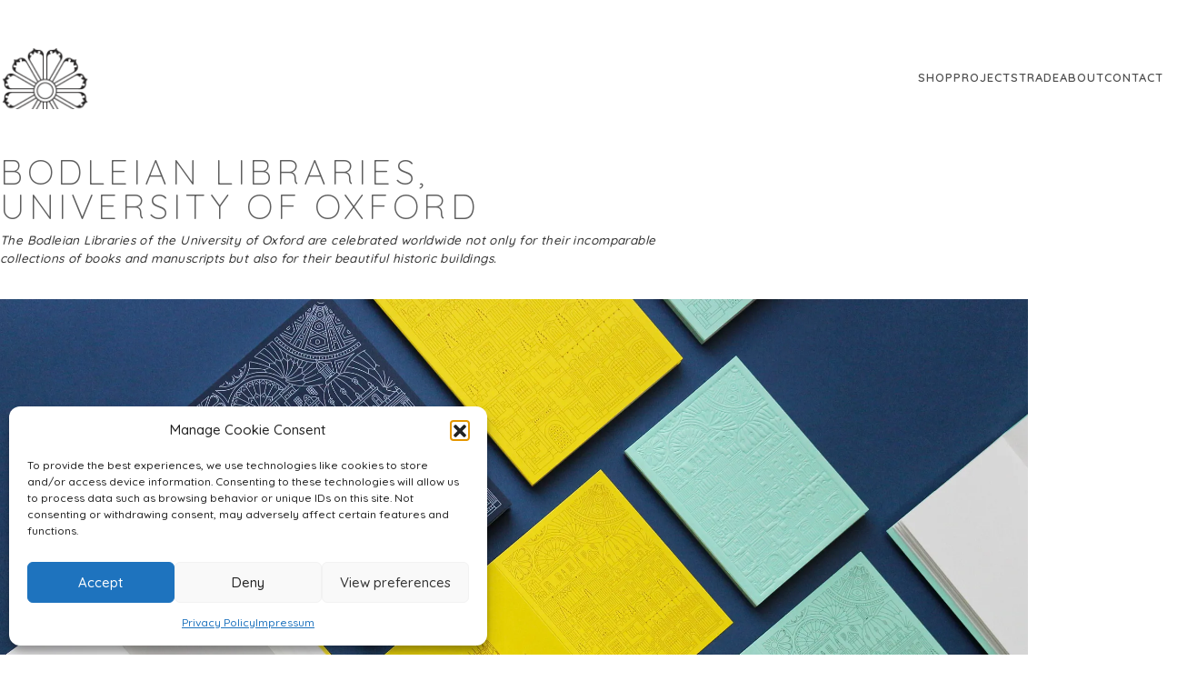

--- FILE ---
content_type: text/html; charset=UTF-8
request_url: https://thecity.works/bodleian-libraries/
body_size: 35433
content:
<!DOCTYPE html>
<html class="no-js" lang="en-US">
<head>
	<meta charset="UTF-8">
	<meta name="viewport" content="width=device-width, initial-scale=1, minimum-scale=1">

	<link rel="preconnect" href="https://fonts.googleapis.com">
<link rel="preconnect" href="https://fonts.gstatic.com" crossorigin>
<link rel="preload" href="https://fonts.gstatic.com/s/quicksand/v24/6xKtdSZaM9iE8KbpRA_hK1QNYuDyPw.woff2" as="font" type="font/woff2" crossorigin>
<meta name='robots' content='index, follow, max-image-preview:large, max-snippet:-1, max-video-preview:-1' />
	<style>img:is([sizes="auto" i], [sizes^="auto," i]) { contain-intrinsic-size: 3000px 1500px }</style>
	<script>window._wca = window._wca || [];</script>

	<!-- This site is optimized with the Yoast SEO plugin v26.6 - https://yoast.com/wordpress/plugins/seo/ -->
	<title>Bodleian Libraries, University of Oxford | The City Works</title>
	<meta name="description" content="Bodleian Libraries, University of Oxford by The City Works. We were commissioned by the Bodleian Libraries to design and make a bespoke stationery range" />
	<link rel="canonical" href="https://thecity.works/bodleian-libraries/" />
	<meta property="og:locale" content="en_US" />
	<meta property="og:type" content="article" />
	<meta property="og:title" content="Bodleian Libraries, University of Oxford | The City Works" />
	<meta property="og:description" content="Bodleian Libraries, University of Oxford by The City Works. We were commissioned by the Bodleian Libraries to design and make a bespoke stationery range" />
	<meta property="og:url" content="https://thecity.works/bodleian-libraries/" />
	<meta property="og:site_name" content="The City Works" />
	<meta property="article:publisher" content="https://www.facebook.com/thecityworks" />
	<meta property="article:modified_time" content="2024-01-09T10:01:37+00:00" />
	<meta property="og:image" content="https://thecity.works/wp-content/uploads/2018/04/Bodleian-Library-Commission-Banner-by-The-City-Works.jpg" />
	<meta property="og:image:width" content="2500" />
	<meta property="og:image:height" content="1535" />
	<meta property="og:image:type" content="image/jpeg" />
	<meta name="twitter:card" content="summary_large_image" />
	<meta name="twitter:site" content="@TheCityWorks" />
	<meta name="twitter:label1" content="Est. reading time" />
	<meta name="twitter:data1" content="2 minutes" />
	<script type="application/ld+json" class="yoast-schema-graph">{"@context":"https://schema.org","@graph":[{"@type":"WebPage","@id":"https://thecity.works/bodleian-libraries/","url":"https://thecity.works/bodleian-libraries/","name":"Bodleian Libraries, University of Oxford | The City Works","isPartOf":{"@id":"https://thecity.works/#website"},"primaryImageOfPage":{"@id":"https://thecity.works/bodleian-libraries/#primaryimage"},"image":{"@id":"https://thecity.works/bodleian-libraries/#primaryimage"},"thumbnailUrl":"https://i0.wp.com/thecity.works/wp-content/uploads/2018/04/Bodleian-Library-Commission-Banner-by-The-City-Works.jpg?fit=2500%2C1535&ssl=1","datePublished":"2016-09-05T18:17:23+00:00","dateModified":"2024-01-09T10:01:37+00:00","description":"Bodleian Libraries, University of Oxford by The City Works. We were commissioned by the Bodleian Libraries to design and make a bespoke stationery range","breadcrumb":{"@id":"https://thecity.works/bodleian-libraries/#breadcrumb"},"inLanguage":"en-US","potentialAction":[{"@type":"ReadAction","target":["https://thecity.works/bodleian-libraries/"]}]},{"@type":"ImageObject","inLanguage":"en-US","@id":"https://thecity.works/bodleian-libraries/#primaryimage","url":"https://i0.wp.com/thecity.works/wp-content/uploads/2018/04/Bodleian-Library-Commission-Banner-by-The-City-Works.jpg?fit=2500%2C1535&ssl=1","contentUrl":"https://i0.wp.com/thecity.works/wp-content/uploads/2018/04/Bodleian-Library-Commission-Banner-by-The-City-Works.jpg?fit=2500%2C1535&ssl=1","width":2500,"height":1535},{"@type":"BreadcrumbList","@id":"https://thecity.works/bodleian-libraries/#breadcrumb","itemListElement":[{"@type":"ListItem","position":1,"name":"Home","item":"https://thecity.works/"},{"@type":"ListItem","position":2,"name":"Bodleian Libraries, University of Oxford"}]},{"@type":"WebSite","@id":"https://thecity.works/#website","url":"https://thecity.works/","name":"The City Works","description":"Intricately Illustrated Worlds","potentialAction":[{"@type":"SearchAction","target":{"@type":"EntryPoint","urlTemplate":"https://thecity.works/?s={search_term_string}"},"query-input":{"@type":"PropertyValueSpecification","valueRequired":true,"valueName":"search_term_string"}}],"inLanguage":"en-US"}]}</script>
	<!-- / Yoast SEO plugin. -->


<link rel='dns-prefetch' href='//stats.wp.com' />
<link rel='dns-prefetch' href='//cdnjs.cloudflare.com' />
<link rel='dns-prefetch' href='//fonts.googleapis.com' />
<link rel='dns-prefetch' href='//v0.wordpress.com' />
<link rel='preconnect' href='//i0.wp.com' />
<link rel="alternate" type="application/rss+xml" title="The City Works &raquo; Feed" href="https://thecity.works/feed/" />
<link rel="alternate" type="application/rss+xml" title="The City Works &raquo; Comments Feed" href="https://thecity.works/comments/feed/" />
<script type="text/javascript">
/* <![CDATA[ */
window._wpemojiSettings = {"baseUrl":"https:\/\/s.w.org\/images\/core\/emoji\/16.0.1\/72x72\/","ext":".png","svgUrl":"https:\/\/s.w.org\/images\/core\/emoji\/16.0.1\/svg\/","svgExt":".svg","source":{"concatemoji":"https:\/\/thecity.works\/wp-includes\/js\/wp-emoji-release.min.js?ver=6338c458f350b56b28a794354bf2d3ad"}};
/*! This file is auto-generated */
!function(s,n){var o,i,e;function c(e){try{var t={supportTests:e,timestamp:(new Date).valueOf()};sessionStorage.setItem(o,JSON.stringify(t))}catch(e){}}function p(e,t,n){e.clearRect(0,0,e.canvas.width,e.canvas.height),e.fillText(t,0,0);var t=new Uint32Array(e.getImageData(0,0,e.canvas.width,e.canvas.height).data),a=(e.clearRect(0,0,e.canvas.width,e.canvas.height),e.fillText(n,0,0),new Uint32Array(e.getImageData(0,0,e.canvas.width,e.canvas.height).data));return t.every(function(e,t){return e===a[t]})}function u(e,t){e.clearRect(0,0,e.canvas.width,e.canvas.height),e.fillText(t,0,0);for(var n=e.getImageData(16,16,1,1),a=0;a<n.data.length;a++)if(0!==n.data[a])return!1;return!0}function f(e,t,n,a){switch(t){case"flag":return n(e,"\ud83c\udff3\ufe0f\u200d\u26a7\ufe0f","\ud83c\udff3\ufe0f\u200b\u26a7\ufe0f")?!1:!n(e,"\ud83c\udde8\ud83c\uddf6","\ud83c\udde8\u200b\ud83c\uddf6")&&!n(e,"\ud83c\udff4\udb40\udc67\udb40\udc62\udb40\udc65\udb40\udc6e\udb40\udc67\udb40\udc7f","\ud83c\udff4\u200b\udb40\udc67\u200b\udb40\udc62\u200b\udb40\udc65\u200b\udb40\udc6e\u200b\udb40\udc67\u200b\udb40\udc7f");case"emoji":return!a(e,"\ud83e\udedf")}return!1}function g(e,t,n,a){var r="undefined"!=typeof WorkerGlobalScope&&self instanceof WorkerGlobalScope?new OffscreenCanvas(300,150):s.createElement("canvas"),o=r.getContext("2d",{willReadFrequently:!0}),i=(o.textBaseline="top",o.font="600 32px Arial",{});return e.forEach(function(e){i[e]=t(o,e,n,a)}),i}function t(e){var t=s.createElement("script");t.src=e,t.defer=!0,s.head.appendChild(t)}"undefined"!=typeof Promise&&(o="wpEmojiSettingsSupports",i=["flag","emoji"],n.supports={everything:!0,everythingExceptFlag:!0},e=new Promise(function(e){s.addEventListener("DOMContentLoaded",e,{once:!0})}),new Promise(function(t){var n=function(){try{var e=JSON.parse(sessionStorage.getItem(o));if("object"==typeof e&&"number"==typeof e.timestamp&&(new Date).valueOf()<e.timestamp+604800&&"object"==typeof e.supportTests)return e.supportTests}catch(e){}return null}();if(!n){if("undefined"!=typeof Worker&&"undefined"!=typeof OffscreenCanvas&&"undefined"!=typeof URL&&URL.createObjectURL&&"undefined"!=typeof Blob)try{var e="postMessage("+g.toString()+"("+[JSON.stringify(i),f.toString(),p.toString(),u.toString()].join(",")+"));",a=new Blob([e],{type:"text/javascript"}),r=new Worker(URL.createObjectURL(a),{name:"wpTestEmojiSupports"});return void(r.onmessage=function(e){c(n=e.data),r.terminate(),t(n)})}catch(e){}c(n=g(i,f,p,u))}t(n)}).then(function(e){for(var t in e)n.supports[t]=e[t],n.supports.everything=n.supports.everything&&n.supports[t],"flag"!==t&&(n.supports.everythingExceptFlag=n.supports.everythingExceptFlag&&n.supports[t]);n.supports.everythingExceptFlag=n.supports.everythingExceptFlag&&!n.supports.flag,n.DOMReady=!1,n.readyCallback=function(){n.DOMReady=!0}}).then(function(){return e}).then(function(){var e;n.supports.everything||(n.readyCallback(),(e=n.source||{}).concatemoji?t(e.concatemoji):e.wpemoji&&e.twemoji&&(t(e.twemoji),t(e.wpemoji)))}))}((window,document),window._wpemojiSettings);
/* ]]> */
</script>
<style id='wp-emoji-styles-inline-css'>

	img.wp-smiley, img.emoji {
		display: inline !important;
		border: none !important;
		box-shadow: none !important;
		height: 1em !important;
		width: 1em !important;
		margin: 0 0.07em !important;
		vertical-align: -0.1em !important;
		background: none !important;
		padding: 0 !important;
	}
</style>
<link rel='stylesheet' id='wp-block-library-css' href='https://thecity.works/wp-includes/css/dist/block-library/style.min.css?ver=6338c458f350b56b28a794354bf2d3ad' media='all' />
<style id='wp-block-library-theme-inline-css'>
.wp-block-audio :where(figcaption){color:#555;font-size:13px;text-align:center}.is-dark-theme .wp-block-audio :where(figcaption){color:#ffffffa6}.wp-block-audio{margin:0 0 1em}.wp-block-code{border:1px solid #ccc;border-radius:4px;font-family:Menlo,Consolas,monaco,monospace;padding:.8em 1em}.wp-block-embed :where(figcaption){color:#555;font-size:13px;text-align:center}.is-dark-theme .wp-block-embed :where(figcaption){color:#ffffffa6}.wp-block-embed{margin:0 0 1em}.blocks-gallery-caption{color:#555;font-size:13px;text-align:center}.is-dark-theme .blocks-gallery-caption{color:#ffffffa6}:root :where(.wp-block-image figcaption){color:#555;font-size:13px;text-align:center}.is-dark-theme :root :where(.wp-block-image figcaption){color:#ffffffa6}.wp-block-image{margin:0 0 1em}.wp-block-pullquote{border-bottom:4px solid;border-top:4px solid;color:currentColor;margin-bottom:1.75em}.wp-block-pullquote cite,.wp-block-pullquote footer,.wp-block-pullquote__citation{color:currentColor;font-size:.8125em;font-style:normal;text-transform:uppercase}.wp-block-quote{border-left:.25em solid;margin:0 0 1.75em;padding-left:1em}.wp-block-quote cite,.wp-block-quote footer{color:currentColor;font-size:.8125em;font-style:normal;position:relative}.wp-block-quote:where(.has-text-align-right){border-left:none;border-right:.25em solid;padding-left:0;padding-right:1em}.wp-block-quote:where(.has-text-align-center){border:none;padding-left:0}.wp-block-quote.is-large,.wp-block-quote.is-style-large,.wp-block-quote:where(.is-style-plain){border:none}.wp-block-search .wp-block-search__label{font-weight:700}.wp-block-search__button{border:1px solid #ccc;padding:.375em .625em}:where(.wp-block-group.has-background){padding:1.25em 2.375em}.wp-block-separator.has-css-opacity{opacity:.4}.wp-block-separator{border:none;border-bottom:2px solid;margin-left:auto;margin-right:auto}.wp-block-separator.has-alpha-channel-opacity{opacity:1}.wp-block-separator:not(.is-style-wide):not(.is-style-dots){width:100px}.wp-block-separator.has-background:not(.is-style-dots){border-bottom:none;height:1px}.wp-block-separator.has-background:not(.is-style-wide):not(.is-style-dots){height:2px}.wp-block-table{margin:0 0 1em}.wp-block-table td,.wp-block-table th{word-break:normal}.wp-block-table :where(figcaption){color:#555;font-size:13px;text-align:center}.is-dark-theme .wp-block-table :where(figcaption){color:#ffffffa6}.wp-block-video :where(figcaption){color:#555;font-size:13px;text-align:center}.is-dark-theme .wp-block-video :where(figcaption){color:#ffffffa6}.wp-block-video{margin:0 0 1em}:root :where(.wp-block-template-part.has-background){margin-bottom:0;margin-top:0;padding:1.25em 2.375em}
</style>
<link rel='stylesheet' id='mediaelement-css' href='https://thecity.works/wp-includes/js/mediaelement/mediaelementplayer-legacy.min.css?ver=4.2.17' media='all' />
<link rel='stylesheet' id='wp-mediaelement-css' href='https://thecity.works/wp-includes/js/mediaelement/wp-mediaelement.min.css?ver=6338c458f350b56b28a794354bf2d3ad' media='all' />
<style id='jetpack-sharing-buttons-style-inline-css'>
.jetpack-sharing-buttons__services-list{display:flex;flex-direction:row;flex-wrap:wrap;gap:0;list-style-type:none;margin:5px;padding:0}.jetpack-sharing-buttons__services-list.has-small-icon-size{font-size:12px}.jetpack-sharing-buttons__services-list.has-normal-icon-size{font-size:16px}.jetpack-sharing-buttons__services-list.has-large-icon-size{font-size:24px}.jetpack-sharing-buttons__services-list.has-huge-icon-size{font-size:36px}@media print{.jetpack-sharing-buttons__services-list{display:none!important}}.editor-styles-wrapper .wp-block-jetpack-sharing-buttons{gap:0;padding-inline-start:0}ul.jetpack-sharing-buttons__services-list.has-background{padding:1.25em 2.375em}
</style>
<style id='global-styles-inline-css'>
:root{--wp--preset--aspect-ratio--square: 1;--wp--preset--aspect-ratio--4-3: 4/3;--wp--preset--aspect-ratio--3-4: 3/4;--wp--preset--aspect-ratio--3-2: 3/2;--wp--preset--aspect-ratio--2-3: 2/3;--wp--preset--aspect-ratio--16-9: 16/9;--wp--preset--aspect-ratio--9-16: 9/16;--wp--preset--color--black: #000000;--wp--preset--color--cyan-bluish-gray: #abb8c3;--wp--preset--color--white: #ffffff;--wp--preset--color--pale-pink: #f78da7;--wp--preset--color--vivid-red: #cf2e2e;--wp--preset--color--luminous-vivid-orange: #ff6900;--wp--preset--color--luminous-vivid-amber: #fcb900;--wp--preset--color--light-green-cyan: #7bdcb5;--wp--preset--color--vivid-green-cyan: #00d084;--wp--preset--color--pale-cyan-blue: #8ed1fc;--wp--preset--color--vivid-cyan-blue: #0693e3;--wp--preset--color--vivid-purple: #9b51e0;--wp--preset--color--color-1: var(--k-color-1);--wp--preset--color--color-2: var(--k-color-2);--wp--preset--color--color-3: var(--k-color-3);--wp--preset--color--color-4: var(--k-color-4);--wp--preset--color--color-5: var(--k-color-5);--wp--preset--color--color-6: var(--k-color-6);--wp--preset--color--color-7: var(--k-color-7);--wp--preset--color--color-8: var(--k-color-8);--wp--preset--gradient--vivid-cyan-blue-to-vivid-purple: linear-gradient(135deg,rgba(6,147,227,1) 0%,rgb(155,81,224) 100%);--wp--preset--gradient--light-green-cyan-to-vivid-green-cyan: linear-gradient(135deg,rgb(122,220,180) 0%,rgb(0,208,130) 100%);--wp--preset--gradient--luminous-vivid-amber-to-luminous-vivid-orange: linear-gradient(135deg,rgba(252,185,0,1) 0%,rgba(255,105,0,1) 100%);--wp--preset--gradient--luminous-vivid-orange-to-vivid-red: linear-gradient(135deg,rgba(255,105,0,1) 0%,rgb(207,46,46) 100%);--wp--preset--gradient--very-light-gray-to-cyan-bluish-gray: linear-gradient(135deg,rgb(238,238,238) 0%,rgb(169,184,195) 100%);--wp--preset--gradient--cool-to-warm-spectrum: linear-gradient(135deg,rgb(74,234,220) 0%,rgb(151,120,209) 20%,rgb(207,42,186) 40%,rgb(238,44,130) 60%,rgb(251,105,98) 80%,rgb(254,248,76) 100%);--wp--preset--gradient--blush-light-purple: linear-gradient(135deg,rgb(255,206,236) 0%,rgb(152,150,240) 100%);--wp--preset--gradient--blush-bordeaux: linear-gradient(135deg,rgb(254,205,165) 0%,rgb(254,45,45) 50%,rgb(107,0,62) 100%);--wp--preset--gradient--luminous-dusk: linear-gradient(135deg,rgb(255,203,112) 0%,rgb(199,81,192) 50%,rgb(65,88,208) 100%);--wp--preset--gradient--pale-ocean: linear-gradient(135deg,rgb(255,245,203) 0%,rgb(182,227,212) 50%,rgb(51,167,181) 100%);--wp--preset--gradient--electric-grass: linear-gradient(135deg,rgb(202,248,128) 0%,rgb(113,206,126) 100%);--wp--preset--gradient--midnight: linear-gradient(135deg,rgb(2,3,129) 0%,rgb(40,116,252) 100%);--wp--preset--font-size--small: 13px;--wp--preset--font-size--medium: 20px;--wp--preset--font-size--large: 36px;--wp--preset--font-size--x-large: 42px;--wp--preset--spacing--20: min(1.129vw, calc(var(--k-block-spacing-base) / 2));--wp--preset--spacing--30: min(1.736vw, calc(var(--k-block-spacing-base) / 1.3));--wp--preset--spacing--40: min(2.258vw, var(--k-block-spacing-base));--wp--preset--spacing--50: min(2.935vw, calc(var(--k-block-spacing-base) * 1.3));--wp--preset--spacing--60: min(4.516vw, calc(var(--k-block-spacing-base) * 2));--wp--preset--spacing--70: min(9.032vw, calc(var(--k-block-spacing-base) * 4));--wp--preset--spacing--80: 5.06rem;--wp--preset--spacing--10: min(0.564vw, calc(var(--k-block-spacing-base) / 4));--wp--preset--shadow--natural: 6px 6px 9px rgba(0, 0, 0, 0.2);--wp--preset--shadow--deep: 12px 12px 50px rgba(0, 0, 0, 0.4);--wp--preset--shadow--sharp: 6px 6px 0px rgba(0, 0, 0, 0.2);--wp--preset--shadow--outlined: 6px 6px 0px -3px rgba(255, 255, 255, 1), 6px 6px rgba(0, 0, 0, 1);--wp--preset--shadow--crisp: 6px 6px 0px rgba(0, 0, 0, 1);}:root { --wp--style--global--content-size: var(--k-container-max-width);--wp--style--global--wide-size: calc(var(--k-container-max-width) + var(--k-wide-align-offset) * 2); }:where(body) { margin: 0; }.wp-site-blocks > .alignleft { float: left; margin-right: 2em; }.wp-site-blocks > .alignright { float: right; margin-left: 2em; }.wp-site-blocks > .aligncenter { justify-content: center; margin-left: auto; margin-right: auto; }:where(.wp-site-blocks) > * { margin-block-start: 24px; margin-block-end: 0; }:where(.wp-site-blocks) > :first-child { margin-block-start: 0; }:where(.wp-site-blocks) > :last-child { margin-block-end: 0; }:root { --wp--style--block-gap: 24px; }:root :where(.is-layout-flow) > :first-child{margin-block-start: 0;}:root :where(.is-layout-flow) > :last-child{margin-block-end: 0;}:root :where(.is-layout-flow) > *{margin-block-start: 24px;margin-block-end: 0;}:root :where(.is-layout-constrained) > :first-child{margin-block-start: 0;}:root :where(.is-layout-constrained) > :last-child{margin-block-end: 0;}:root :where(.is-layout-constrained) > *{margin-block-start: 24px;margin-block-end: 0;}:root :where(.is-layout-flex){gap: 24px;}:root :where(.is-layout-grid){gap: 24px;}.is-layout-flow > .alignleft{float: left;margin-inline-start: 0;margin-inline-end: 2em;}.is-layout-flow > .alignright{float: right;margin-inline-start: 2em;margin-inline-end: 0;}.is-layout-flow > .aligncenter{margin-left: auto !important;margin-right: auto !important;}.is-layout-constrained > .alignleft{float: left;margin-inline-start: 0;margin-inline-end: 2em;}.is-layout-constrained > .alignright{float: right;margin-inline-start: 2em;margin-inline-end: 0;}.is-layout-constrained > .aligncenter{margin-left: auto !important;margin-right: auto !important;}.is-layout-constrained > :where(:not(.alignleft):not(.alignright):not(.alignfull)){max-width: var(--wp--style--global--content-size);margin-left: auto !important;margin-right: auto !important;}.is-layout-constrained > .alignwide{max-width: var(--wp--style--global--wide-size);}body .is-layout-flex{display: flex;}.is-layout-flex{flex-wrap: wrap;align-items: center;}.is-layout-flex > :is(*, div){margin: 0;}body .is-layout-grid{display: grid;}.is-layout-grid > :is(*, div){margin: 0;}body{padding-top: 0px;padding-right: 0px;padding-bottom: 0px;padding-left: 0px;}a:where(:not(.wp-element-button)){text-decoration: underline;}:root :where(.wp-element-button, .wp-block-button__link){background-color: #32373c;border-width: 0;color: #fff;font-family: inherit;font-size: inherit;line-height: inherit;padding: calc(0.667em + 2px) calc(1.333em + 2px);text-decoration: none;}.has-black-color{color: var(--wp--preset--color--black) !important;}.has-cyan-bluish-gray-color{color: var(--wp--preset--color--cyan-bluish-gray) !important;}.has-white-color{color: var(--wp--preset--color--white) !important;}.has-pale-pink-color{color: var(--wp--preset--color--pale-pink) !important;}.has-vivid-red-color{color: var(--wp--preset--color--vivid-red) !important;}.has-luminous-vivid-orange-color{color: var(--wp--preset--color--luminous-vivid-orange) !important;}.has-luminous-vivid-amber-color{color: var(--wp--preset--color--luminous-vivid-amber) !important;}.has-light-green-cyan-color{color: var(--wp--preset--color--light-green-cyan) !important;}.has-vivid-green-cyan-color{color: var(--wp--preset--color--vivid-green-cyan) !important;}.has-pale-cyan-blue-color{color: var(--wp--preset--color--pale-cyan-blue) !important;}.has-vivid-cyan-blue-color{color: var(--wp--preset--color--vivid-cyan-blue) !important;}.has-vivid-purple-color{color: var(--wp--preset--color--vivid-purple) !important;}.has-color-1-color{color: var(--wp--preset--color--color-1) !important;}.has-color-2-color{color: var(--wp--preset--color--color-2) !important;}.has-color-3-color{color: var(--wp--preset--color--color-3) !important;}.has-color-4-color{color: var(--wp--preset--color--color-4) !important;}.has-color-5-color{color: var(--wp--preset--color--color-5) !important;}.has-color-6-color{color: var(--wp--preset--color--color-6) !important;}.has-color-7-color{color: var(--wp--preset--color--color-7) !important;}.has-color-8-color{color: var(--wp--preset--color--color-8) !important;}.has-black-background-color{background-color: var(--wp--preset--color--black) !important;}.has-cyan-bluish-gray-background-color{background-color: var(--wp--preset--color--cyan-bluish-gray) !important;}.has-white-background-color{background-color: var(--wp--preset--color--white) !important;}.has-pale-pink-background-color{background-color: var(--wp--preset--color--pale-pink) !important;}.has-vivid-red-background-color{background-color: var(--wp--preset--color--vivid-red) !important;}.has-luminous-vivid-orange-background-color{background-color: var(--wp--preset--color--luminous-vivid-orange) !important;}.has-luminous-vivid-amber-background-color{background-color: var(--wp--preset--color--luminous-vivid-amber) !important;}.has-light-green-cyan-background-color{background-color: var(--wp--preset--color--light-green-cyan) !important;}.has-vivid-green-cyan-background-color{background-color: var(--wp--preset--color--vivid-green-cyan) !important;}.has-pale-cyan-blue-background-color{background-color: var(--wp--preset--color--pale-cyan-blue) !important;}.has-vivid-cyan-blue-background-color{background-color: var(--wp--preset--color--vivid-cyan-blue) !important;}.has-vivid-purple-background-color{background-color: var(--wp--preset--color--vivid-purple) !important;}.has-color-1-background-color{background-color: var(--wp--preset--color--color-1) !important;}.has-color-2-background-color{background-color: var(--wp--preset--color--color-2) !important;}.has-color-3-background-color{background-color: var(--wp--preset--color--color-3) !important;}.has-color-4-background-color{background-color: var(--wp--preset--color--color-4) !important;}.has-color-5-background-color{background-color: var(--wp--preset--color--color-5) !important;}.has-color-6-background-color{background-color: var(--wp--preset--color--color-6) !important;}.has-color-7-background-color{background-color: var(--wp--preset--color--color-7) !important;}.has-color-8-background-color{background-color: var(--wp--preset--color--color-8) !important;}.has-black-border-color{border-color: var(--wp--preset--color--black) !important;}.has-cyan-bluish-gray-border-color{border-color: var(--wp--preset--color--cyan-bluish-gray) !important;}.has-white-border-color{border-color: var(--wp--preset--color--white) !important;}.has-pale-pink-border-color{border-color: var(--wp--preset--color--pale-pink) !important;}.has-vivid-red-border-color{border-color: var(--wp--preset--color--vivid-red) !important;}.has-luminous-vivid-orange-border-color{border-color: var(--wp--preset--color--luminous-vivid-orange) !important;}.has-luminous-vivid-amber-border-color{border-color: var(--wp--preset--color--luminous-vivid-amber) !important;}.has-light-green-cyan-border-color{border-color: var(--wp--preset--color--light-green-cyan) !important;}.has-vivid-green-cyan-border-color{border-color: var(--wp--preset--color--vivid-green-cyan) !important;}.has-pale-cyan-blue-border-color{border-color: var(--wp--preset--color--pale-cyan-blue) !important;}.has-vivid-cyan-blue-border-color{border-color: var(--wp--preset--color--vivid-cyan-blue) !important;}.has-vivid-purple-border-color{border-color: var(--wp--preset--color--vivid-purple) !important;}.has-color-1-border-color{border-color: var(--wp--preset--color--color-1) !important;}.has-color-2-border-color{border-color: var(--wp--preset--color--color-2) !important;}.has-color-3-border-color{border-color: var(--wp--preset--color--color-3) !important;}.has-color-4-border-color{border-color: var(--wp--preset--color--color-4) !important;}.has-color-5-border-color{border-color: var(--wp--preset--color--color-5) !important;}.has-color-6-border-color{border-color: var(--wp--preset--color--color-6) !important;}.has-color-7-border-color{border-color: var(--wp--preset--color--color-7) !important;}.has-color-8-border-color{border-color: var(--wp--preset--color--color-8) !important;}.has-vivid-cyan-blue-to-vivid-purple-gradient-background{background: var(--wp--preset--gradient--vivid-cyan-blue-to-vivid-purple) !important;}.has-light-green-cyan-to-vivid-green-cyan-gradient-background{background: var(--wp--preset--gradient--light-green-cyan-to-vivid-green-cyan) !important;}.has-luminous-vivid-amber-to-luminous-vivid-orange-gradient-background{background: var(--wp--preset--gradient--luminous-vivid-amber-to-luminous-vivid-orange) !important;}.has-luminous-vivid-orange-to-vivid-red-gradient-background{background: var(--wp--preset--gradient--luminous-vivid-orange-to-vivid-red) !important;}.has-very-light-gray-to-cyan-bluish-gray-gradient-background{background: var(--wp--preset--gradient--very-light-gray-to-cyan-bluish-gray) !important;}.has-cool-to-warm-spectrum-gradient-background{background: var(--wp--preset--gradient--cool-to-warm-spectrum) !important;}.has-blush-light-purple-gradient-background{background: var(--wp--preset--gradient--blush-light-purple) !important;}.has-blush-bordeaux-gradient-background{background: var(--wp--preset--gradient--blush-bordeaux) !important;}.has-luminous-dusk-gradient-background{background: var(--wp--preset--gradient--luminous-dusk) !important;}.has-pale-ocean-gradient-background{background: var(--wp--preset--gradient--pale-ocean) !important;}.has-electric-grass-gradient-background{background: var(--wp--preset--gradient--electric-grass) !important;}.has-midnight-gradient-background{background: var(--wp--preset--gradient--midnight) !important;}.has-small-font-size{font-size: var(--wp--preset--font-size--small) !important;}.has-medium-font-size{font-size: var(--wp--preset--font-size--medium) !important;}.has-large-font-size{font-size: var(--wp--preset--font-size--large) !important;}.has-x-large-font-size{font-size: var(--wp--preset--font-size--x-large) !important;}
:root :where(.wp-block-pullquote){font-size: 1.5em;line-height: 1.6;}
</style>
<link rel='stylesheet' id='vendocrat-paymentfont-css' href='https://thecity.works/wp-content/plugins/woocommerce-payment-methods/assets/css/paymentfont.min.css?ver=6338c458f350b56b28a794354bf2d3ad' media='all' />
<link rel='stylesheet' id='payment-methods-css' href='https://thecity.works/wp-content/plugins/woocommerce-payment-methods/assets/css/payment-methods.min.css?ver=6338c458f350b56b28a794354bf2d3ad' media='all' />
<style id='woocommerce-inline-inline-css'>
.woocommerce form .form-row .required { visibility: visible; }
</style>
<link rel='stylesheet' id='cmplz-general-css' href='https://thecity.works/wp-content/plugins/complianz-gdpr/assets/css/cookieblocker.min.css?ver=1766006096' media='all' />
<link rel='stylesheet' id='woo-variation-swatches-css' href='https://thecity.works/wp-content/plugins/woo-variation-swatches/assets/css/frontend.min.css?ver=1764673652' media='all' />
<style id='woo-variation-swatches-inline-css'>
:root {
--wvs-tick:url("data:image/svg+xml;utf8,%3Csvg filter='drop-shadow(0px 0px 2px rgb(0 0 0 / .8))' xmlns='http://www.w3.org/2000/svg'  viewBox='0 0 30 30'%3E%3Cpath fill='none' stroke='%23ffffff' stroke-linecap='round' stroke-linejoin='round' stroke-width='4' d='M4 16L11 23 27 7'/%3E%3C/svg%3E");

--wvs-cross:url("data:image/svg+xml;utf8,%3Csvg filter='drop-shadow(0px 0px 5px rgb(255 255 255 / .6))' xmlns='http://www.w3.org/2000/svg' width='72px' height='72px' viewBox='0 0 24 24'%3E%3Cpath fill='none' stroke='%23ff0000' stroke-linecap='round' stroke-width='0.6' d='M5 5L19 19M19 5L5 19'/%3E%3C/svg%3E");
--wvs-single-product-item-width:35px;
--wvs-single-product-item-height:35px;
--wvs-single-product-item-font-size:16px}
</style>
<link rel='stylesheet' id='brands-styles-css' href='https://thecity.works/wp-content/plugins/woocommerce/assets/css/brands.css?ver=10.3.6' media='all' />
<link rel='stylesheet' id='font-awesome-css' href='https://cdnjs.cloudflare.com/ajax/libs/font-awesome/5.15.4/css/all.min.css?ver=6338c458f350b56b28a794354bf2d3ad' media='all' />
<style id='font-awesome-inline-css'>
[data-font="FontAwesome"]:before {font-family: 'FontAwesome' !important;content: attr(data-icon) !important;speak: none !important;font-weight: normal !important;font-variant: normal !important;text-transform: none !important;line-height: 1 !important;font-style: normal !important;-webkit-font-smoothing: antialiased !important;-moz-osx-font-smoothing: grayscale !important;}
</style>
<link rel='stylesheet' id='js_composer_front-css' href='https://thecity.works/wp-content/plugins/js_composer/assets/css/js_composer.min.css?ver=8.4.1' media='all' />
<link rel='stylesheet' id='yith_wapo_front-css' href='https://thecity.works/wp-content/plugins/yith-woocommerce-product-add-ons/assets/css/front.css?ver=4.26.0' media='all' />
<style id='yith_wapo_front-inline-css'>
:root{--yith-wapo-required-option-color:#AF2323;--yith-wapo-checkbox-style:5px;--yith-wapo-color-swatch-style:2px;--yith-wapo-label-font-size:16px;--yith-wapo-description-font-size:12px;--yith-wapo-color-swatch-size:40px;--yith-wapo-block-padding:px px px px ;--yith-wapo-block-background-color:#ffffff;--yith-wapo-accent-color-color:#03bfac;--yith-wapo-form-border-color-color:#7a7a7a;--yith-wapo-price-box-colors-text:#474747;--yith-wapo-price-box-colors-background:#ffffff;--yith-wapo-uploads-file-colors-background:#f3f3f3;--yith-wapo-uploads-file-colors-border:#c4c4c4;--yith-wapo-tooltip-colors-text:#ffffff;--yith-wapo-tooltip-colors-background:#03bfac;}
</style>
<link rel='stylesheet' id='dashicons-css' href='https://thecity.works/wp-includes/css/dashicons.min.css?ver=6338c458f350b56b28a794354bf2d3ad' media='all' />
<style id='dashicons-inline-css'>
[data-font="Dashicons"]:before {font-family: 'Dashicons' !important;content: attr(data-icon) !important;speak: none !important;font-weight: normal !important;font-variant: normal !important;text-transform: none !important;line-height: 1 !important;font-style: normal !important;-webkit-font-smoothing: antialiased !important;-moz-osx-font-smoothing: grayscale !important;}
</style>
<link rel='stylesheet' id='yith-plugin-fw-icon-font-css' href='https://thecity.works/wp-content/plugins/yith-woocommerce-product-add-ons/plugin-fw/assets/css/yith-icon.css?ver=4.7.7' media='all' />
<link rel='stylesheet' id='kalium-theme-bootstrap-css' href='https://thecity.works/wp-content/themes/kalium/assets/css/bootstrap.min.css?ver=4.2.4.1753956193' media='all' />
<link rel='stylesheet' id='kalium-theme-base-css' href='https://thecity.works/wp-content/themes/kalium/assets/css/base.min.css?ver=4.2.4.1753956193' media='all' />
<link rel='stylesheet' id='kalium-theme-wpbakery-css' href='https://thecity.works/wp-content/themes/kalium/assets/css/wpbakery.min.css?ver=4.2.4.1753956193' media='all' />
<link rel='stylesheet' id='kalium-theme-woocommerce-css' href='https://thecity.works/wp-content/themes/kalium/assets/css/woocommerce.min.css?ver=4.2.4.1753956193' media='all' />
<link rel='stylesheet' id='kalium-theme-icons-default-css' href='https://thecity.works/wp-content/themes/kalium/assets/icons/main.min.css?ver=4.2.4.1753956193' media='all' />
<link rel='stylesheet' id='kalium-theme-style-css' href='https://thecity.works/wp-content/themes/kalium/style.css?ver=4.2.4.1753956193' media='all' />
<link rel='stylesheet' id='typolab-quicksand-font-1-css' href='https://fonts.googleapis.com/css2?family=Quicksand%3Awght%40300%3B400%3B500%3B600%3B700&#038;display=swap&#038;ver=4.2.4' media='all' />
<script type="text/javascript">
/* <![CDATA[ */
/**
 * @package kalium
 * @version 4.2.4
 * @author  Laborator
 * @see     {@link https://kaliumtheme.com}
 * @build   1753956089
 */
!function(){"use strict";const n="kalium",o=`dataLayer${(n=>{const o="0123456789abcdef";let t="";for(let a=0;a<n;a++){const n=Math.floor(16*Math.random());t+=o.charAt(n)}return t})(6)}`;window[o]=window[o]||[],window[n]=function(){window[o].push(arguments)},window.labThemeAPI=n,window.labThemeDataLayer=o}();

/* ]]> */
</script>
<script type="text/template" id="tmpl-variation-template">
	<div class="woocommerce-variation-description">{{{ data.variation.variation_description }}}</div>
	<div class="woocommerce-variation-price">{{{ data.variation.price_html }}}</div>
	<div class="woocommerce-variation-availability">{{{ data.variation.availability_html }}}</div>
</script>
<script type="text/template" id="tmpl-unavailable-variation-template">
	<p role="alert">Sorry, this product is unavailable. Please choose a different combination.</p>
</script>
<script type="text/javascript">
/* <![CDATA[ */
var ajaxurl = ajaxurl || "https:\/\/thecity.works\/wp-admin\/admin-ajax.php";
/* ]]> */
</script>
	<script>
		document.addEventListener("load",(function(e){if("loading"===document.readyState&&"IMG"===e.target.tagName&&e.target.complete){var t=e.target.parentElement;"PICTURE"===t.tagName&&(t=t.parentElement),t.classList.contains("image-placeholder")&&t.classList.add("loaded")}}),!0);
	</script>
	<script>window.wpb_disable_full_width_row_js = true</script><script type="text/javascript" data-category="functional">
/* <![CDATA[ */
kalium( 'set', 'mediaPlayer', {"handler":"kalium-videojs","options":{"autoplay":"no","loop":false,"skin":"minimal","useDefaultYouTubePlayer":false,"libraryLoadStrategy":"viewport"}} );
/* ]]> */
</script>

<style data-font-appearance-settings>body {
	--k-body-font-size: 15px;
}
.site-header .top-header-bar {
	font-size: 14px;
}</style><style data-custom-selectors>.font-1 {font-family:"Quicksand";font-style:normal;font-weight:500}body, p, .section-title p, .single-portfolio-holder .details .project-description p {font-family:"Quicksand";font-style:normal;font-weight:500}</style>
<style data-inline-style="theme-vars">:root {--k-woocommerce-rating-color: #ffba00;--k-content-width: 1116px;--k-woocommerce-rating-color-rgb: 255, 186, 0;}</style>
<script type="text/javascript" src="https://thecity.works/wp-includes/js/jquery/jquery.min.js?ver=3.7.1" id="jquery-core-js"></script>
<script type="text/javascript" src="https://thecity.works/wp-includes/js/jquery/jquery-migrate.min.js?ver=3.4.1" id="jquery-migrate-js"></script>
<script type="text/javascript" src="https://thecity.works/wp-content/plugins/woocommerce/assets/js/jquery-blockui/jquery.blockUI.min.js?ver=2.7.0-wc.10.3.6" id="wc-jquery-blockui-js" data-wp-strategy="defer"></script>
<script type="text/javascript" id="wc-add-to-cart-js-extra">
/* <![CDATA[ */
var wc_add_to_cart_params = {"ajax_url":"\/wp-admin\/admin-ajax.php","wc_ajax_url":"\/?wc-ajax=%%endpoint%%","i18n_view_cart":"View cart","cart_url":"https:\/\/thecity.works\/cart\/","is_cart":"","cart_redirect_after_add":"no"};
/* ]]> */
</script>
<script type="text/javascript" src="https://thecity.works/wp-content/plugins/woocommerce/assets/js/frontend/add-to-cart.min.js?ver=10.3.6" id="wc-add-to-cart-js" data-wp-strategy="defer"></script>
<script type="text/javascript" src="https://thecity.works/wp-content/plugins/woocommerce/assets/js/js-cookie/js.cookie.min.js?ver=2.1.4-wc.10.3.6" id="wc-js-cookie-js" defer="defer" data-wp-strategy="defer"></script>
<script type="text/javascript" id="woocommerce-js-extra">
/* <![CDATA[ */
var woocommerce_params = {"ajax_url":"\/wp-admin\/admin-ajax.php","wc_ajax_url":"\/?wc-ajax=%%endpoint%%","i18n_password_show":"Show password","i18n_password_hide":"Hide password"};
/* ]]> */
</script>
<script type="text/javascript" src="https://thecity.works/wp-content/plugins/woocommerce/assets/js/frontend/woocommerce.min.js?ver=10.3.6" id="woocommerce-js" defer="defer" data-wp-strategy="defer"></script>
<script type="text/javascript" src="https://thecity.works/wp-content/plugins/js_composer/assets/js/vendors/woocommerce-add-to-cart.js?ver=8.4.1" id="vc_woocommerce-add-to-cart-js-js"></script>
<script type="text/javascript" src="https://thecity.works/wp-includes/js/underscore.min.js?ver=1.13.7" id="underscore-js"></script>
<script type="text/javascript" id="wp-util-js-extra">
/* <![CDATA[ */
var _wpUtilSettings = {"ajax":{"url":"\/wp-admin\/admin-ajax.php"}};
/* ]]> */
</script>
<script type="text/javascript" src="https://thecity.works/wp-includes/js/wp-util.min.js?ver=6338c458f350b56b28a794354bf2d3ad" id="wp-util-js"></script>
<script data-service="jetpack-statistics" data-category="statistics" type="text/plain" data-cmplz-src="https://stats.wp.com/s-202602.js" id="woocommerce-analytics-js" defer="defer" data-wp-strategy="defer"></script>
<script></script><link rel="https://api.w.org/" href="https://thecity.works/wp-json/" /><link rel="alternate" title="JSON" type="application/json" href="https://thecity.works/wp-json/wp/v2/pages/1283" /><link rel="EditURI" type="application/rsd+xml" title="RSD" href="https://thecity.works/xmlrpc.php?rsd" />

<link rel='shortlink' href='https://wp.me/P7nGJR-kH' />
<link rel="alternate" title="oEmbed (JSON)" type="application/json+oembed" href="https://thecity.works/wp-json/oembed/1.0/embed?url=https%3A%2F%2Fthecity.works%2Fbodleian-libraries%2F" />
<link rel="alternate" title="oEmbed (XML)" type="text/xml+oembed" href="https://thecity.works/wp-json/oembed/1.0/embed?url=https%3A%2F%2Fthecity.works%2Fbodleian-libraries%2F&#038;format=xml" />
<meta name="wwp" content="yes" />	<style>img#wpstats{display:none}</style>
					<style>.cmplz-hidden {
					display: none !important;
				}</style><script type="text/javascript" data-category="functional">
/* <![CDATA[ */
kalium( 'set', 'assetsUrl', 'https://thecity.works/wp-content/themes/kalium/assets/' );
kalium( 'set', 'lightboxSettings', {"colorScheme":"dark","backdropImage":false,"captions":true,"fullscreen":true,"download":null,"counter":true,"hideControls":3000,"thumbnails":true,"collapseThumbnails":true,"autoplay":true,"autoplayInterval":5000,"zoom":true,"zoomScale":"","videoAutoplay":true} );
kalium( 'set', 'mobileMenuBreakpoint', 768 );
kalium( 'set', 'debugMode', false );
/* ]]> */
</script>
<style data-inline-style="mobile-menu-breakpoint">@media (min-width: 769px) {.mobile-menu,.mobile-menu-close,.mobile-menu-overlay,.header-block .header-block__item--mobile-menu-toggle {display: none;}}@media (max-width: 768px) {.header-block .header-block__item--standard-menu {display: none;}}</style>
<style data-inline-style="woocommerce-general-style">:root {--k-grid-gap: 12px;}</style>
<script type="text/javascript" data-category="functional">
/* <![CDATA[ */
kalium( 'set', 'addToCartAction', 'none' );
kalium( 'set', 'miniCartType', 'drawer' );
kalium( 'set', 'ajaxAddToCartEnabled', true );
/* ]]> */
</script>
<style data-inline-style>.mini-cart-drawer,.shop-sidebar.off-canvas {--k-oc-bg: var(--k-body-bg);--k-oc-text: var(--k-body-color);--k-drawer-separators-color: var(--k-color-8);--k-oc-bg-rgb: var(--k-body-bg-rgb);--k-oc-text-rgb: var(--k-body-color-rgb);--k-drawer-separators-color-rgb: var(--k-color-8-rgb);}</style>
<style data-inline-style>.free-shipping-bar {--k-progress-bg: var(--k-border-color);--k-progress-color: var(--k-link-color);--k-progress-stripes-color: rgba(var(--k-body-bg-rgb), 0.2);--k-progress-bg-rgb: var(--k-border-color-rgb);--k-progress-color-rgb: var(--k-link-color-rgb);--k-progress-stripes-color-rgb: var(--k-body-bg-rgb);}</style>
<style id="theme-custom-css">.woocommerce-products-header {display:none;}.woocommerce .woocommerce-Reviews .comment-form .comment-form-rating .stars.has-rating span a:before {    color: #eebd0d;}.btn.btn-normal.btn-type-standard {    padding: 10px 22px;    letter-spacing: 0.08em;    text-transform: uppercase;    font-weight: 600;    font-size: 13px;    color: #666;    border-radius: 5px;}.log-in-log-out {background-color: #ededed;    padding: 1px 8px 1px 8px!important;    border-radius: 3px;}.log-in-log-out a:hover, .log-in-log-out a:active {}.woocommerce-cart .woocommerce-shipping-calculator .shipping-calculator-button {    text-align: left;text-align: center;    display: inline-block;    border-radius: 5px;    text-transform: uppercase;    letter-spacing: 0.1em;    color: #444;    background-color: #eee;    padding: 15px 20px;    margin-top: 10px;    width: 100%;    font-weight: 600;    margin-bottom: 10px;    font-size: 13px;}.wrapper a:after {    height: 0px;}.menu-cart-icon-container .lab-wc-mini-cart-contents .cart-action-buttons .mc-buttons-container .go-to-cart a, .menu-cart-icon-container .lab-wc-mini-cart-contents .cart-action-buttons .mc-buttons-container .go-to-checkout a {    font-size: 13px;}.menu-cart-icon-container .lab-wc-mini-cart-contents .cart-action-buttons .mc-buttons-container .go-to-cart a {    font-size: 13px;}.woocommerce-error {    border-radius: 10px;}.woocommerce-cart .cart-collaterals .cart-buttons-update-checkout .button {    font-weight: 600;font-size: 13px;    padding: 20px;}.button {    border-radius: 5px!important;    letter-spacing: 0.08em;    font-weight: 600;    font-size: 11px;    text-transform: uppercase;}.woocommerce-Message .button:only-child, .woocommerce-error .button:only-child, .woocommerce-info .button:only-child, .woocommerce-message .button:only-child, .woocommerce-notice .button:only-child {    margin-top: -13px;    border-radius: 4px;    text-transform: uppercase;    letter-spacing: .12em;    font-weight: 600;    font-size: 13px;    top: 8px;    color: #63a6cf;    background-color: #f1f4f6;}.woocommerce-message .button:only-child:hover {    background-color: #64b3e3;    color: #eee;}.wc-block-components-notice-banner.is-success {    background-color: #d4eeff!important;    border-color: #addfff!important;    text-transform: uppercase;    letter-spacing: .1em;    font-size: 11px;    font-weight: 400;}.wc-block-components-notice-banner.is-success>svg {    display: none;}.woocommerce-shipping-destination {    font-size: 12px!important;    letter-spacing: 0.07em;}.wholesale_price_minimum_order_quantity {    color: #656565;    letter-spacing: .05em;    text-transform: uppercase;    font-weight: 600;    line-height: 25px;    font-size: 12px;}.wholesale_price_order_quantity_step{color: #656565;    letter-spacing: .05em;    text-transform: uppercase;    font-weight: 600;    font-size: 10px;}.woocommerce .order-info mark {    background-color: #b0b0b0;    text-transform: uppercase;    letter-spacing: 1px;    font-weight: 600;    font-size: 12px;}.cookie-notice-container {    text-transform: uppercase;    font-size: 11.5px;    font-weight: 600;    letter-spacing: 0.06em;}.woocommerce-info {    background-color: #004e7f;    letter-spacing: 0.06em;    font-size: 12px!important;    font-size: 15px;    padding-left: 25px;    border-radius: 10px;    font-weight: 600;}.woocommerce .products-archive--products, .woocommerce .shop_table {    font-size: 13px;    text-transform: uppercase;    font-weight: 600!important;    color: #000;    letter-spacing: .08em;}.menu-cart-icon-container .lab-wc-mini-cart-contents .cart-items .cart-item .product-details h3 {    font-size: 12px;}.dropdown .dropdown-toggle {    text-transform: uppercase;    letter-spacing: .07em;    font-weight: 600;    font-size: 12.5px;}.woocommerce-result-count{font-size: 11.5px!important;    letter-spacing: .07em;    font-weight: 600;    text-transform: uppercase;}.dropdown-content2 a {    color: black;    padding-left: 12px;    letter-spacing: .1em;    text-transform: uppercase;    font-weight: 600;    font-size: 11px!important;    text-decoration: none;    display: block;}.dropdown-content a {    color: black;    padding-left: 12px;    letter-spacing: .1em;    text-transform: uppercase;    font-weight: 600;    font-size: 11px!important;    text-decoration: none;    display: block;}.woocommerce .dropdown .dropdown-menu li a {    color: #333333;    font-size: 11px;    text-transform: uppercase;    letter-spacing: .07em;    font-weight: 600;}.dropbtn {    background-color: #eee;    color: black;    padding: 14px;    text-transform: uppercase;    letter-spacing: .1em;    font-size: 15px!important;    font-weight: 600;    border: none;    cursor: pointer;}.dropbtn2 {    background-color: #eee;    color: black;    padding: 14px;    text-transform: uppercase;    letter-spacing: .1em;    font-size: 15px!important;    font-weight: 600;    border: none;    cursor: pointer;}.header-block__items-row {    border-radius: 15px;    background: #fff;height: 72%;box-shadow: 1px 4px 5px 0px #2c2c2c42;}.button-back-woo-button {    background-color: #eeeeee;    border: 0;    text-transform: uppercase;    font-size: 13px;    font-weight: 600;    letter-spacing: .08em;    line-height: 1;    padding: 12px 25px;    transition: all 180ms ease-in-out;    border-radius: 5px;    color: #6d6d6d;    margin-top: 15px;}.button-back-woo-button:hover {    background-color: #e8e7e7;}.woocommerce .summary .single_variation_wrap .single_variation.single_variation, .woocommerce .summary p.price.single_variation {    margin-top: 0;    margin-bottom: 0;}.woocommerce .summary .variations .reset_variations {    display: none!important;}.woo-selected-variation-item-name {    display: inline-block;    text-transform: uppercase!important;    font-size: 14px;    letter-spacing: .08em!important;    margin: 0 2px;}.woocommerce .summary .variations .label label {    font-weight: 600;    text-transform: uppercase;    margin-top: 12px;    letter-spacing: .08em;    color: #6d6d6d;    font-size: 12px;}#jp-relatedposts {    clear: both;    display: none!important;    margin: 1em 0;    padding-top: 1em;    position: relative;}.woocommerce .woocommerce-tabs .entry-content h2 {    margin-top: 0;    margin-bottom: 15px;    font-size: 15px;    color: #6d6d6d;}.woocommerce .single-product--product-details>.product .products>h2 {    margin-bottom: 10px;    font-size: 18px;}.woocommerce-account .lost_reset_password h1.title, .woocommerce-account .lost_reset_password h2.title, .woocommerce-account .lost_reset_password h3.title, form.woocommerce-checkout .order-review-container h2, form.woocommerce-checkout .order-review-container h3 {    font-size: 18px;}.woocommerce .woocommerce-additional-fields h3, .woocommerce .woocommerce-billing-fields h3 {    font-size: 18px;    letter-spacing: 0.1em;    margin-top: 10px;    margin-bottom: 28px;}.woocommerce #customer_details label, .woocommerce #ship-to-different-address label, .woocommerce .woocommerce-grouped-product-list .woocommerce-grouped-product-list-item__price .amount {    font-size: 16px;    font-weight: 400;    letter-spacing: 0px;    text-transform: initial;}.standard-menu-container .menu>ul ul, .standard-menu-container ul.menu ul {border-radius: 5px;}.standard-menu-container .menu>ul>li>ul li, .standard-menu-container ul.menu>li>ul li {    overflow: hidden;    text-transform: uppercase;border-radius: 5px;    letter-spacing: .14em;    font-size: 12px;    font-weight: 600;    padding-bottom: 0px;}.main-header.menu-type-standard-menu .standard-menu-container ul.menu>li>a {    color: #2a2a2a;    font-size: 12.5px;    letter-spacing: .14em;    text-transform: uppercase;    font-weight: 600;}.woo-variation-swatches .variable-items-wrapper {    padding-left: 0px;    padding-top: 15px;    padding-bottom: 20px;}p#wc-stripe-payment-request-button-separator{    display: none!important;}.wpb_wrapper .woocommerce .products {    padding-top: 0;}.h3, h3 {    font-size: 17px;    text-transform: uppercase;    letter-spacing: .12em;    font-weight: 600;}}.tablepress tfoot th, .tablepress thead th {    background-color: #eee;    font-weight: 700;    font-size: 12px;    height: 50px;    letter-spacing: 3px;    text-transform: uppercase;    vertical-align: middle;}.dataTables_wrapper label input, .dataTables_wrapper label select {    display: inline;    margin: 5px;padding: 10px;border-width: 1px;height: 40px;    width: 270px;}input[type=search] {    box-sizing: border-box;    -webkit-appearance: auto;}.dataTables_filter {    float: none;    text-align: center;    padding: 10px;    width: 100% !important;    white-space: nowrap;}.logo-image {    width: 270px;    height: 70px!important;}.woocommerce-product-gallery__image {    pointer-events: none;}.cn-button.wp-default {    color: #fff;    background: #0b4d7e;}.cn-button.bootstrap {    color: #fff;    font-family: quicksand, sans-serif;    background: #0b4d7e;}.woocommerce-account .wc-my-account-tabs {    font-family: quicksand, sans-serif;}.woocommerce-notice, .woocommerce-message {    z-index: 9999;}#cookie-notice.cookie-notice-visible.cn-effect-none, #cookie-notice.cookie-revoke-visible.cn-effect-none {    font-family: quicksand, sans-serif;}.blog-posts .post-item .post-details .post-meta {    font-size: 11px;    text-transform: uppercase;    letter-spacing: .1em;    margin-bottom: 5px;    color: #898989;}.blog-post-title a, .blog-posts .post-item .post-details .post-title a {    font-size: 16px!important;    letter-spacing: .12em!important;}.woocommerce .summary .product_meta {    font-size: 16px;    margin: 2px 0px 18px 0px;}.single-post .post .post-meta-only .post-meta {    display: inline-block;    margin-right: 15px;    text-transform: uppercase;    font-size: 12px;    letter-spacing: 0.1em;    margin-bottom: 30px;}.wpb_wrapper .lab-blog-posts .blog-post-entry .blog-post-content-container .blog-post-date {    margin-bottom: 10px;    text-transform: uppercase;    letter-spacing: .2em;    font-size: 12px;    color: #898989;}.wpb_wrapper .lab-blog-posts .blog-post-entry .blog-post-content-container .blog-post-title a, .blog-posts .post-item .post-details .post-title a {    color: #444;    font-size: 18px;    letter-spacing: 1px;    line-height: 1.4em;}.woocommerce .summary .product_title {    color: #333;    font-size: 18px;    text-transform: uppercase;    letter-spacing: .13em;    margin-top: 0;    font-weight: 600;}.vc_cta3-container {    margin-bottom: 25px;    margin-left: auto;    margin-right: auto;}.vc_general.vc_cta3.vc_cta3-shape-rounded {    border-radius: 5px;    border-width: 2px;}.wpb_wrapper .lab-vc-products-carousel {    margin-left: -15px;    margin-right: -15px;    margin-bottom: 0;}.woocommerce .woocommerce-shop-header--title .page-title {    font-size: 20px;font-weight: 600;    margin: 0;    letter-spacing: .16em;    text-transform: uppercase;    color: #6d6d6d;    margin-bottom: 12px;}.under-construction:hover {    -webkit-filter: brightness(140%);    filter: brightness(140%);}.under-construction {    opacity:0.7;}[class^="sf-icon-"], [class*=" sf-icon-"] {    font-family: 'FontAwesome' !important;    color: #F44336;}.sf-icon-star-empty:before {    content: "\f08a";}.sf-icon-star-full:before {    content: "\f004";}.san-fran-type:hover {    letter-spacing: 2px;    color: #1e73be;font-family: quicksand!important;    opacity: 1;}.san-fran-type a{    letter-spacing: 2px;font-family: quicksand!important;    font-weight: 700!important;    color: #1e73be;}.san-2-img:hover {    -webkit-filter: brightness(140%);    filter: brightness(140%);}.san-fran-type {    letter-spacing: 2px;    text-transform: uppercase;font-size: 11px!important;font-family: quicksand!important;    font-weight: 700!important;}.checkbox-container.label-right label:before {    left: -27px!important;    top: -1px!important;}.checkbox-wrap .nf-field-element label:before, .checkbox-wrap .nf-field-label label:before, .listcheckbox-wrap .nf-field-element label:before, .listcheckbox-wrap .nf-field-label label:before {    content: "\f00c"!important;    font-family: FontAwesome!important;    font-size: 16px!important;}.nf-error.field-wrap .nf-field-element:after {    background: transparent!important;    color: #e62d2d!important;    font-family: FontAwesome!important;    font-size: 21px!important;    content: "\f06a"!important;}.nf-form-content input[type=button] {    background: #555;    border-radius: 5px;    color: #fff;    transition: all .5s;}.nf-form-content button:hover, .nf-form-content input[type=button]:hover, .nf-form-content input[type=submit]:hover {    background: #222!important;    color: #FFF!important;    transition: all .5s;}body {    font-family: 'Quicksand', sans-serif;line-height: 1.4em!important;    text-transform: none;}.nf-form-content .list-select-wrap .nf-field-element>div {    border: 0px!important;}.nf-form-content input:not([type=button]), .nf-form-content textarea {}.nf-form-content label {    font-size: 16px;font-weight: normal!important;    line-height: 20px;}.woocommerce form.cart .quantity~.button {    margin-left: auto;}.woocommerce-checkout .place-order input[type=submit] {    display: block;    background-color: #f990b5;    border: none;    color: #fff;    line-height: 1;width: auto;    padding: 12px 30px;    -webkit-transition: all 180ms ease-in-out;    transition: all 180ms ease-in-out;    box-sizing: border-box;}.widget-area .widgettitle {    font-size: 18px;    margin-top: 0;    margin-bottom: 10px;}.widget.widget_text .textwidget a:hover {    color: #f990b5!important;    text-decoration: none;}.top-menu-container .widget a {    color: #fff !important;    font-size: 15px;}.top-menu-container .top-menu ul li a {    font-size: 21px;    line-height: 34px;}.kalium-woocommerce-product-gallery.images-layout-type-plain-sticky{ visibility:visible!important;}.grecaptcha-badge { display: none;}.g-recaptcha {    margin-bottom: 20px!important;}.woocommerce-account .wc-my-account-tabs .user-profile .user-info {    padding-left: 0px;    padding-top: 15px;}.woocommerce-account .wc-my-account-tabs .user-profile .user-info .name {    font-size: 24px;}.woocommerce-account .wc-my-account-tabs .user-profile .image {    display: none;}.default-margin>.woocommerce {    margin-top: 15px;}.g-recaptcha {    transform: scale(1)!important;    -webkit-transform: scale(1)!important;}.woocommerce form .form-row .ywapo_input_container input[type="checkbox"], .woocommerce form .form-row .ywapo_input_container input[type="radio"] {    margin-right: 10px;    border: 1px solid #676767;    width: 14px;    height: 14px;}.woocommerce .products .product .item-info .item-info-row>.price-column {    white-space: normal;}div.wpcf7-mail-sent-ok {    border: none;    border-radius: 3px;    height: 60px;    padding: 17px;    background: #dcf1d3;}.h6, h6 {    line-height: 23px;    font-size: 11.5px;    font-family: quicksand, sans-serif;    color: #444;}.goog-te-gadget-simple .goog-te-menu-value {    color: #000;    float: right;}.goog-te-gadget-simple {    background-color: #fff;    border-left: 0;    border-top: 0;    border-right: 0;    border-bottom: 0;    font-size: 13px;    display: inline-block;    padding-top: 1px;    padding-bottom: 2px;    cursor: pointer;    zoom: 1;    width: 100%;}.wpb_wrapper .icon-box-container .icon-box-content h3 {    margin-top: 0;    font-size: 23px;    margin-bottom: 5px;}.wpb_wrapper .icon-box-container .icon-box-content.text-alignment-left {    text-align: left;    margin-bottom: 20px!important;}.ywapo_group_container.form-row.form-row-wide h3 {    margin-top: 15px;    color: #333;    margin-bottom: 15px;}.ywapo_group_container.form-row.form-row-wide {    display: block;    background: #eee;    border-radius: 4px;    padding-top: 10px;    padding-left: 20px;    padding-right: 20px;    padding-bottom: 10px;    margin: 0 0 15px 0;}.ywapo_group_container.form-row.form-row-wide h3 {    margin-top: 12px;    font-size: 19px;    text-transform: uppercase;    letter-spacing: .2em;    color: #555;    margin-bottom: 12px;}.ywapo_input_container {    display: block;    margin-bottom: 0px;    clear: both;}.yith_wapo_groups_container {    margin-top: 0;}.yith-wapo-block .yith-wapo-addon .yith-wapo-option label, .yith-wapo-block .yith-wapo-addon .yith-wapo-option div.label {    word-break: normal;    font-size: 15px;    font-weight: 500;}.yith-wapo-block div.yith-wapo-addon .options.per-row-1 {    padding-bottom: 20px !important;}.yith-wapo-addon:not(.yith-wapo-addon-type-label) .yith-wapo-option .image img {    border-radius: 100%;    max-height: 120px;}#wapo-total-price-table {    display: none!important;}.dashicons, .dashicons-before:before{line-height: 17px!important;}input.wpcf7-form-control.wpcf7-submit {    -webkit-appearance: button;    width: inherit!important;}.woocommerce-demo-store.admin-bar .demo_store {    top: 32px;    width: 100%;    position: fixed;}.wpb_single_image .vc_figure-caption {    font-size: 1.1em;    text-transform: uppercase;    letter-spacing: 4px;    color: #fff;    font-weight: 500;    position: relative;    bottom: 47px;    left: 25px;}.wholesale_price_title{    font-size: 15px;    font-variant-caps: all-small-caps;    color: #000;}.woocommerce li {    font-size: 14px;    line-height: 1.7em;    color: #555;}.woocommerce .woocommerce-Reviews #comments>h2 {    font-size: 18px;    display: none;    color: #898989;}.woocommerce .woocommerce-Reviews #review_form_wrapper .comment-reply-title {    font-size: 28px;    font-family: quicksand, sans-serif;    margin-bottom: 20px;}.pf {    display: inline-block;    font: normal normal normal 14px/1 PaymentFont;    font-size: 20px;padding-right: 18px;padding-top: 11px;color: #555;    vertical-align: middle;    text-rendering: auto;    -webkit-font-smoothing: antialiased;    -moz-osx-font-smoothing: grayscale;}#payment ul.payment_methods .payment_method_ClickAndBuy>label:before, #payment ul.payment_methods .payment_method_amazon>label:before, #payment ul.payment_methods .payment_method_amazon_fps>label:before, #payment ul.payment_methods .payment_method_bacs>label:before, #payment ul.payment_methods .payment_method_bitpay>label:before, #payment ul.payment_methods .payment_method_cash_on_delivery>label:before, #payment ul.payment_methods .payment_method_ccard>label:before, #payment ul.payment_methods .payment_method_cheque>label:before, #payment ul.payment_methods .payment_method_coinbase>label:before, #payment ul.payment_methods .payment_method_mijireh_checkout>label:before, #payment ul.payment_methods .payment_method_paypal>label:before, #payment ul.payment_methods .payment_method_pbx>label:before, #payment ul.payment_methods .payment_method_sofortgateway>label:before, #payment ul.payment_methods .payment_method_sofortueberweisung>label:before, #payment ul.payment_methods .payment_method_stripe>label:before, #payment ul.payment_methods .payment_method_wirecard>.payment_method_select>label:before, #payment ul.payment_methods .payment_method_wirecard>label:before, #payment ul.payment_methods .payment_method_wirecard_checkout_page>label:before{border-radius: 0px;color: #555;    background: #FFF;}.vc_general .vc_cta3 .vc_cta3-style-classic .vc_cta3-shape-rounded .vc_cta3-align-left .vc_cta3-color-classic .vc_cta3-icon-size-md .vc_custom_1508246873250{    height:833px!important;}.upcomingevents {    height:833px;}.commissions {height:400px;padding-top: 320px;}.debossednotebooks {height:400px;padding-top: 320px;}.payment_box.payment_method_stripe img {    margin-left: 0.3em;    width: 100px;    padding-bottom: 10px;}.vc_btn3.vc_btn3-color-white:hover {        color: #FFF;    background-color: #1d1d1d;}.woocommerce .shop-categories .product-category-col>.product-category .woocommerce-loop-category__title {border-radius: 3px;    top: 15px;}.vc_separator.vc_separator_align_center h4 {    padding: 0 .8em;    font-size: 19px;    color: #777;}.single-post .post .post-content {    margin-bottom: 20px;    width: 65%;}.woocommerce-checkout .checkout-form-option--header .woocommerce-info {    border-top-color: #ffffff;    margin-top: 10px;    font-size: 13.5px!important;    letter-spacing: 0.03em!important;}.wpb_wrapper>h4:first-of-type {   line-height:1.5em!important; }.yikes-easy-mc-form-1-EMAIL{    font-size: 14px;}.site-footer.footer-bottom-horizontal .footer-bottom-content {    display: table;    border-top: 1px solid;    border-left: 0px;    border-right: 0px;    border-bottom: 0px;    border-style: solid;    border-color: #c4c4c4;    table-layout: auto;    width: 100%;    direction: rtl;}.site-footer .footer-bottom-content .copyrights p {    margin-bottom: 0;    font-size: 11px!important;}.site-footer .footer-widgets .widget .textwidget{    font-size: 14px;    color: #333333;}.site-footer .footer-widgets {    margin-top: 40px;    margin-bottom: 10px;}.site-footer {margin: 0px!important;}.site-footer a {    position: relative;    text-transform: uppercase;    font-size: 12.5px;    font-weight: 500;    letter-spacing: .1em;    color: #3e3e3e;    line-height: 1.7;    display: inline-block;}a {    color: #4c6da5;}.site-footer .social-networks.rounded li a {    background-color: transparent;}.main-footer.main-footer-inverted hr {    border-color: #d0d0d0;}.main-header.menu-type-standard-menu .standard-menu-container ul.menu ul{min-width:210px!important;}.woocommerce-store-notice__dismiss-link{visibility: hidden;}.woocommerce-demo-store .woocommerce-store-notice {    position: fixed;    left: 0;    top: 0;    right: 0;    height: 30px;    line-height: 1px!important;    text-align: center;    text-transform: uppercase;    letter-spacing: .11em;    font-size: 12px!important;    background: #333;    color: #fff;    margin-bottom: 0;}.search-results-holder .result-box .result-image a .image-placeholder, .search-results-holder .result-box .result-image a .image-placeholder>img{    border-radius: inherit!important;}.header-search-input .search-icon a svg {width:18px;}input.wpcf7-form-control.wpcf7-submit{    -webkit-appearance: button;    cursor: pointer;    width: 120px;    font-size: 16px;    padding: 10px;    background: #eee;    border: none;    border-radius: 10px;}input.wpcf7-form-control.wpcf7-text{padding-left: 10px;height:30px;width: 500px;border: none;    background-color: #f2f2f2;}textarea.wpcf7-form-control.wpcf7-textarea{height:120px!important;padding-left: 10px;width: 500px;border: none;    background-color: #f2f2f2;}label {    display: inline-block;    max-width: 100%;    margin-bottom: 10px;    font-size: 12px;    line-height: 21px;}p.middle {    text-shadow:1px 1px 5px rgba(10, 10, 10, 0.3);font-size:36px!important;color: white;text-align: center;}p {    font-size: 14.5px!important;    line-height: 1.5em!important;    font-family: quicksand, sans-serif;letter-spacing: 0.03em;}.yikes-easy-mc-form label{font-weight: normal!important;}.yikes-mailchimp-container-2{width: 500px;margin-left: 30%;}.woocommerce.single-product .single-product .summary .product_meta>span.sku_wrapper {    display: none!important;}.woocommerce .product.catalog-layout-default .item-info h3 a {    color: #333;    letter-spacing: 0.11em;    vertical-align: top;    line-height: 1.2em;    text-transform: uppercase;    font-size: 14px;}.woocommerce.single-product .summary p.price {    margin: 0;    padding-bottom: 6px;    text-transform: uppercase;}.woocommerce div.quantity {    margin-right: 10px;}.woocommerce form.cart .button {    float: left;    height: 40px;    text-transform: uppercase;    letter-spacing: 2px;    font-size: 13px;    padding-top: 0;    padding-bottom: 0;}.woocommerce .select-option-ui {    position: relative;    padding: 11px;    margin-bottom: 10px;     display: inline-block;    font-size: 15px!important;    letter-spacing: 2px;    text-transform: uppercase;    border-radius: 5px;    background-color: #F3F2F2;}.woocommerce .share-product-container h3 {    display: none;}.nivo-lightbox-theme-default.nivo-lightbox-overlay {display:none;}.woocommerce .related.products>h2, .woocommerce .upsells.products>h2 {    padding-top: 40px;    margin-bottom: 40px;    font-size: 20px;}.go-to-top i {    color: #4C6DA5;    position: relative;    background: #FFF;    border-radius: 50%;    display: block;    margin-top: 1px;}.woocommerce #order_review #payment .payment_methods .payment_method_paypal img {    width: auto;    height: auto;}i.icon {    margin-left: 0px;}.main-footer .footer-links a {font-size: 12px;color: #ff6959;}.yikes-easy-mc-form {    display: block;    width: 100%;    margin-top: 30px;    line-height: 2em;}.yikes-easy-mc-form input[type=email]{box-sizing: border-box;    font-weight: normal;    display: block;    width: 100%;    max-width: 100%;padding: .2em !Important;    background-color: #F1F1F1;    border: 2px solid rgba(51,51,51,.1);    margin-bottom: 0px !Important;}.yikes-easy-mc-error-message {    color: #ffffff;    background: #ff7777!important;    padding: 5px!important;margin-top: 10px;border-radius: 4px;    font-size: 11px!important;}.yikes-easy-mc-success-message {    color: #4F8A10;    background: #3F5A21;    padding: 5px;margin-top: 10px;border-radius: 4px;    font-size: 11px!important;    position: relative;}.yikes-easy-mc-form .yikes-easy-mc-submit-button {    display: block;    text-transform: uppercase;    font-size: 12px;    letter-spacing: 0.08em;    font-weight: 600;    width: 100%;    border-radius: 5px;    margin-top: 0.5em;    min-height: 35px;    padding: 5px!important;    cursor: pointer;}.woocommerce .select-option-ui i {    font-size: 18px;    margin-left: 15px;    display: none;}.woocommerce .product .onsale.featured {    font-size: 12px!important;    line-height: 0px!important;    width: 173px!important;    padding-top: 20px;    top: 0px;    text-transform: uppercase;    letter-spacing: 0.1em;    font-weight: 600!important;    background: url(https://thecity.works/wp-content/uploads/2016/05/BLUE-FLAG-2.png)!important;    background-size: 100px!important;    background-repeat: no-repeat!important;    background-position-x: 41px!important;}.woocommerce .product .onsale {    font-size: 12px!important;    line-height: 0!important;    padding-top: 19px;    width: 163px!important;text-transform: uppercase;    letter-spacing: 0.1em;    top: 0px;    border-radius: 0;    height: 90px!important;    font-weight: 600!important;    background: url(https://thecity.works/wp-content/uploads/2016/05/RED-FLAG-2.png)!important;    background-size: 90px!important;background-position-x: 40px!important;    background-repeat: no-repeat!important;}.woocommerce .product .onsale.oos {    font-size: 12px!important;text-transform: uppercase;    letter-spacing: 0.1em;    line-height: 17px!important;    padding-top: 10px;padding-right: 30px;    width: 170px!important;    height: 90px!important;    font-weight: 600!important;    background: url(https://thecity.works/wp-content/uploads/2016/05/GREY-FLAG-3.png)!important;    background-size: 149px!important;    background-repeat: no-repeat!important;}.woocommerce .product.catalog-layout-default .item-info .price {text-align: right;    text-transform: uppercase;    line-height: 15px;    font-size: 11px;}.error-holder .box .error-type {    font-size: 70px!important;    text-align: center!important;    color: #fff;    line-height: 110px;    right: 0;    bottom: 0;    position: absolute;    letter-spacing: 0; color: #444;}.error-holder .error-text {    font-size: 50px!important;    text-transform: none;}.error-holder .box {    background: none;margin-top: -150px;height: 200px!important;}.blog-sidebar .sidebar-box-holder {    margin-bottom: 20px!important;}.blog-sidebar .sidebar-box-holder+.sidebar-box-holder>h3 {    margin-top: 15px!important;}.wp-widget.widget_product_search .search-bar input[name="s"], .wp-widget.widget_search .search-bar input[name="s"] {background: #fff;    border: 1px solid!important;    border-color: #999;    color: #333;}.main-footer .footer-links a {    color: #4c6da5;    font-family: 'quicksand'!important;    font-weight: 500;    font-size: 12px;}.single-blog-holder .blog-head-holder {    background: #333;    pointer-events: none;}.wpb_wrapper .lab-blog-posts .blog-post-entry .blog-post-image a .hover-display {    background-color: rgba(102, 102, 102, 0);}.woocommerce.single-product .single-product .summary .product_meta>span {display: block;    text-transform: uppercase;    letter-spacing: 0.05em;    font-weight: 600;    line-height: 2em;    font-size: 11.5px;}.woocommerce .woocommerce-error.woocommerce-error, .woocommerce .woocommerce-info.woocommerce-error, .woocommerce .woocommerce-message.woocommerce-error {    background-color: #C8DBFB;}t.woocommerce-result-count{display:none;}.single-blog-holder .author-info-placement-bottom .blog-author-holder.has-no-description .author-details .author-name em {    display: none;    margin: 0;}.section-title h1 {    font-size: 24px;    font-weight: 600;}.h1, h1 {    font-size: 38px;    text-transform: uppercase;    letter-spacing: .12em;    font-weight: 300;    line-height: 38px;    color: #5f5f5f;}.h2, h2 {    font-size: 24px;    letter-spacing: .14em;    line-height: 43px;    text-transform: uppercase;    font-weight: 600;}.h4, h4 {    font-size: 16px;    letter-spacing: .1em;    text-transform: uppercase;    font-weight: 600;}.wpb_wrapper .wpb_text_column h1 {    font-family: 'quicksand', sans-serif';text-transform: uppercase;letter-spacing: .1em;    font-size: 30px;    line-height: 43px;}.col-md-10 {    width: 65%;}.woocommerce.single-product .summary .single_variation_wrap .single_variation, .woocommerce.single-product .summary p.price {    color: #024e7f;    text-transform: uppercase!important;}.sidebar-box-holder.wp-widget.meta-2.widget_meta{display: none;}.sidebar-box-holder.wp-widget.recent-comments-2.widget_recent_comments{display: none;}.blog-sidebar .sidebar-box-holder.widget_search .search-bar .form-control {    background: #FFF !important;    color: #333 !important;}.blog-holder .box-holder .post-info h2 a{line-height: 40px;}.wpb_wrapper .laborator-btn:hover {    color: #334a71;}.wp-page-title {    margin-bottom: 30px;    font-family: quicksand !important;    font-size: 26px;}.footer-widgets .wp-widget p {font-size: 14px!important;    color: #000!important;    line-height: 2em!important;}.main-footer.main-footer-inverted .footer-widgets .wp-widget div{color: #000!important;}.main-footer.main-footer-inverted .footer-widgets .wp-widget a{color: #000!important;}.main-footer.main-footer-inverted .footer-bottom-content .copyrights p {    color: #000;    font-size: 11px!important;}.main-footer .footer-bottom a {    color: #4772bf;}.main-footer .footer-bottom-content a, .main-footer .footer-bottom-content p {    font-size: 11px;}</style>	<noscript><style>.woocommerce-product-gallery{ opacity: 1 !important; }</style></noscript>
	<style>.recentcomments a{display:inline !important;padding:0 !important;margin:0 !important;}</style><meta name="generator" content="Powered by WPBakery Page Builder - drag and drop page builder for WordPress."/>
<script>window.addEventListener('load', () => {
  const track = document.querySelector('.client-list-track');
  const items = document.querySelectorAll('.client-item');
  const originalListLength = items.length / 2;
  const itemHeight = items[0].offsetHeight;
  const transitionDuration = 500; // This should match the CSS transition time

  let currentIndex = 0;

  // Set the initial transition property after the page has fully loaded.
  track.style.transition = `transform ${transitionDuration / 1000}s ease-in-out`;

  function rotateList() {
    // Increment the index.
    currentIndex++;
    
    // Calculate the index of the company name that should be active.
    const activeIndex = currentIndex % originalListLength;

    // Remove the 'active' class from all items.
    items.forEach(item => item.classList.remove('active'));

    // Add the 'active' class to the correct item.
    items[activeIndex].classList.add('active');

    // Apply the new position with a smooth transition.
    track.style.transform = `translateY(${-currentIndex * itemHeight}px)`;
  }

  // This event listener ensures a smooth, seamless loop.
  track.addEventListener('transitionend', () => {
    // Check if we've reached the duplicated part of the list.
    if (currentIndex >= originalListLength) {
      // Remove the transition so the reset is instant.
      track.style.transition = 'none';

      // Snap the list back to the beginning of the duplicated items.
      track.style.transform = `translateY(0)`;

      // Reset the counter.
      currentIndex = 0;
    }
  });

  // Set the interval to rotate the list.
  setInterval(rotateList, 2000); // Rotates every 2 seconds.
});</script><script>document.addEventListener('DOMContentLoaded', function() {
    // Show/Hide Password functionality
    const togglePassword = document.querySelector('.toggle-password');
    const passwordField = document.querySelector('#password');

    if (togglePassword && passwordField) {
        togglePassword.addEventListener('click', function (e) {
            // Toggle the eye icon
            const type = passwordField.type === "password" ? "text" : "password";
            passwordField.type = type;

            // Toggle eye icon visibility (change to regular eye icon on click)
            togglePassword.classList.toggle('fa-eye-slash');
            togglePassword.classList.toggle('fa-eye');
        });
    }
});</script><script>function searchTable() {
  const input = document.getElementById("searchInput").value.toUpperCase();
  const table = document.getElementById("myTable");
  const rows = table.getElementsByTagName("tr");

  if (input === "" || input.length < 2) {
    // If the search input is empty or has fewer than 2 characters, hide all rows
    for (let i = 1; i < rows.length; i++) {
      rows[i].style.display = "none";
    }
    return;
  }

  for (let i = 1; i < rows.length; i++) {
    let cells = rows[i].getElementsByTagName("td");
    let found = false;

    // Check if any of the Name, Address, or Country columns contain the search term
    for (let j = 0; j < cells.length; j++) {
      if (cells[j].innerText.toUpperCase().includes(input)) {
        found = true;
        break;
      }
    }

    // Show matching rows, hide others
    if (found) {
      rows[i].style.display = "";
    } else {
      rows[i].style.display = "none";
    }
  }
}

function sortTable(columnIndex) {
  const table = document.getElementById("myTable");
  const rows = Array.from(table.rows).slice(1); // Exclude the header row
  const isAscending = table.getAttribute("data-sort-order") === "asc";
  table.setAttribute("data-sort-order", isAscending ? "desc" : "asc");

  rows.sort((rowA, rowB) => {
    const cellA = rowA.cells[columnIndex].innerText;
    const cellB = rowB.cells[columnIndex].innerText;
    const a = isNaN(cellA) ? cellA : parseFloat(cellA);
    const b = isNaN(cellB) ? cellB : parseFloat(cellB);

    return (a > b ? 1 : a < b ? -1 : 0) * (isAscending ? 1 : -1);
  });

  rows.forEach(row => table.appendChild(row)); // Reorder the rows in the table
}
</script><style data-inline-style="color-vars">:root {--k-color-1: #024e7f;--k-color-1-rgb: 2, 78, 127;--k-color-2: #024672;--k-color-2-rgb: 2, 70, 114;--k-color-4: #333333;--k-color-4-rgb: 51, 51, 51;--k-color-5: #eeeeee;--k-color-5-rgb: 238, 238, 238;--k-color-6: #eeeeee;--k-color-6-rgb: 238, 238, 238;--k-color-7: #ffffff;--k-color-7-rgb: 255, 255, 255;--k-overlay-bg: rgba(51,51,51,0.70);--k-overlay-bg-rgb: 51, 51, 51;--k-button-active-bg: #013150;--k-button-active-bg-rgb: 1, 49, 80;--k-header-link-active-color: #fefefe;--k-header-link-active-color-rgb: 254, 254, 254;--k-header-menu-trigger-active-color: #fff;--k-header-menu-trigger-active-color-rgb: 255, 255, 255;--k-header-submenu-link-color: #ffffff;--k-header-submenu-link-color-rgb: 255, 255, 255;--k-header-submenu-link-hover-color: #ffffff;--k-header-submenu-link-hover-color-rgb: 255, 255, 255;--k-header-submenu-link-active-color: #ffffff;--k-header-submenu-link-active-color-rgb: 255, 255, 255;--k-header-ocs-link: #333333;--k-header-ocs-link-rgb: 51, 51, 51;--k-header-ocs-link-active: #013150;--k-header-ocs-link-active-rgb: 1, 49, 80;--k-header-oct-bg: #333333;--k-header-oct-bg-rgb: 51, 51, 51;--k-mobile-menu-overlay-bg: #000000e0;--k-mobile-menu-overlay-bg-rgb: 0, 0, 0;--k-mobile-menu-link-color: #ffffff;--k-mobile-menu-link-color-rgb: 255, 255, 255;--k-mobile-menu-link-hover-color: var(--k-color-6);--k-mobile-menu-link-hover-color-rgb: var(--k-color-6-rgb);--k-mobile-menu-link-active-color: var(--k-color-6);--k-mobile-menu-link-active-color-rgb: var(--k-color-6-rgb);--k-mobile-menu-color: #ffffff;--k-mobile-menu-color-rgb: 255, 255, 255;}</style>
<style data-inline-style>.image-placeholder {--k-placeholder-bg: #eeeeee;--k-placeholder-bg-rgb: 238, 238, 238;}</style>
<style data-inline-style="link-style">
/**
 * @package kalium
 * @version 4.2.4
 * @author  Laborator
 * @see     {@link https://kaliumtheme.com}
 * @build   1753956098
 */
:root{--k-ls-enabled:var(--k-on);--k-ls-hovered:var(--k-off);--k-ls-transition-duration:var(--k-transition-duration-1);--k-ls-transition-left-to-right:var(--k-ls-transition-duration), background-position 0s var(--k-ls-transition-duration);--k-ls-color-value:currentColor;--k-ls-color-hover-value:currentColor;--k-ls-transition-value:all var(--k-ls-transition-duration) ease-in-out;--k-ls-line-thickness-value:0.09375em;--k-ls-line-position-value:100%;--k-ls-line-direction-value:0%;--k-ls-line-direction-hover-value:0%;--k-ls-line-width-value:0%;--k-ls-line-width-hover-value:100%}.link-style :is(p>a,strong>a,em>a,li:not([class]) a,.link,.links>a,.all-links a):where(:not(.button)),.link-style>a{--k-ujlblrs:var(--k-ls-enabled) var(--k-ls-hovered) var(--k-ls-color-hover-value);--k-ujlblru:var(--k-ls-enabled) var(--k-ls-color-value);--k-ls-color:var(--k-ujlblrs, var(--k-ujlblru));--k-ujlblsf:var(--k-ls-enabled) var(--k-ls-transition-value);--k-ls-transition:var(--k-ujlblsf);--k-ujlblt4:var(--k-ls-enabled) var(--k-ls-line-thickness-value);--k-ls-line-thickness:var(--k-ujlblt4);--k-ujlbltq:var(--k-ls-enabled) var(--k-ls-line-position-value);--k-ls-line-position:var(--k-ujlbltq);--k-ujlblu0:var(--k-ls-enabled) var(--k-ls-hovered) var(--k-ls-line-direction-hover-value);--k-ujlblux:var(--k-ls-enabled) var(--k-ls-line-direction-value);--k-ls-line-direction:var(--k-ujlblu0, var(--k-ujlblux));--k-ujlblvn:var(--k-ls-enabled) var(--k-ls-hovered) var(--k-ls-line-width-hover-value);--k-ujlblwk:var(--k-ls-enabled) var(--k-ls-line-width-value);--k-ls-line-width:var(--k-ujlblvn, var(--k-ujlblwk));--k-ujlblxb:var(--k-ls-enabled) var(--k-ls-is-outside-in) linear-gradient(90deg, var(--k-ls-color) 0 0) 0% var(--k-ls-line-position)/var(--k-ls-line-width) var(--k-ls-line-thickness) no-repeat, linear-gradient(90deg, var(--k-ls-color) 0 0) 100% var(--k-ls-line-position)/var(--k-ls-line-width) var(--k-ls-line-thickness) no-repeat;--k-ujlbly1:var(--k-ls-enabled) linear-gradient(90deg, var(--k-ls-color) 0 0) var(--k-ls-line-direction) var(--k-ls-line-position)/var(--k-ls-line-width) var(--k-ls-line-thickness) no-repeat;--k-ls-line-bg:var(--k-ujlblxb, var(--k-ujlbly1));background:var(--k-ls-line-bg);transition:var(--k-ls-transition);text-decoration:none}.link-style :is(p>a,strong>a,em>a,li:not([class]) a,.link,.links>a,.all-links a):where(:not(.button)):hover,.link-style-reverse .link-style :is(p>a,strong>a,em>a,li:not([class]) a,.link,.links>a,.all-links a):where(:not(.button)),.link-style-reverse .link-style>a,.link-style>a:hover{--k-ls-hovered:var(--k-on)}.link-style-reverse .link-style :is(p>a,strong>a,em>a,li:not([class]) a,.link,.links>a,.all-links a):where(:not(.button)):hover,.link-style-reverse .link-style>a:hover{--k-ls-hovered:var(--k-off)}</style>
<style data-inline-style="button-style">:root {--k-button-shadow-color: transparent;--k-button-hover-shadow-color: transparent;--k-button-active-shadow-color: transparent;}</style>
<style data-inline-style="form-style">:root {--k-input-placeholder-color: #858585;--k-input-color: var(--k-body-color);--k-input-bg: var(--k-body-bg);--k-input-border-color: #d6d6d6;--k-input-hover-border: #858585;--k-input-focus-border-color: var(--k-link-color);--k-input-border-width: 1px;--k-input-shadow-color: rgba(0,0,0,0.05);--k-input-focus-shadow-color: rgba(2,78,127,0.10);--k-textarea-height: 120px;--k-input-placeholder-color-rgb: 133, 133, 133;--k-input-color-rgb: var(--k-body-color-rgb);--k-input-bg-rgb: var(--k-body-bg-rgb);--k-input-border-color-rgb: 214, 214, 214;--k-input-hover-border-rgb: 133, 133, 133;--k-input-focus-border-color-rgb: var(--k-link-color-rgb);--k-input-shadow-color-rgb: 0, 0, 0;--k-input-focus-shadow-color-rgb: 2, 78, 127;}</style>
<link rel="icon" href="https://i0.wp.com/thecity.works/wp-content/uploads/2019/12/thecityworks-favicon-2020-05.png?fit=32%2C32&#038;ssl=1" sizes="32x32" />
<link rel="icon" href="https://i0.wp.com/thecity.works/wp-content/uploads/2019/12/thecityworks-favicon-2020-05.png?fit=67%2C67&#038;ssl=1" sizes="192x192" />
<link rel="apple-touch-icon" href="https://i0.wp.com/thecity.works/wp-content/uploads/2019/12/thecityworks-favicon-2020-05.png?fit=67%2C67&#038;ssl=1" />
<meta name="msapplication-TileImage" content="https://i0.wp.com/thecity.works/wp-content/uploads/2019/12/thecityworks-favicon-2020-05.png?fit=67%2C67&#038;ssl=1" />
		<style id="wp-custom-css">
			.wpb_wrapper .client-logos {
    --k-logos-max-height: 140px!important;
}

:is(input,select,textarea):where(:not([type=checkbox],[type=radio],[type=submit],[type=button],[class*=labeled-input])) {
    margin-bottom: 2px;
}

.social-icons--with-icon-shape {
    --k-si-background: #eeeeee;
}

a:where(:not(.wp-element-button)) {
    text-decoration: auto;
}

p {
    font-size: 13.5px !important;
}

.widget p:last-child, .widget:last-child {
    margin-bottom: 0;
    font-size: 10px !important;
}

.standard-menu .menu>li>a {
    align-items: center;
    color: #515151;
    text-transform: uppercase;
    font-weight: 600;
    letter-spacing: 1px;
    font-size: 13px;
}

.standard-menu .menu ul li a {
    text-transform: uppercase;
    letter-spacing: 1px;
    font-size: 11px;
    color: #eee;
}

.mini-cart-popup .cart-items .cart-item .product-image a, .product .woocommerce-loop-product__link {
    display: block;
    font-size: 14px;
    text-transform: uppercase;
    font-weight: 600;
    letter-spacing: 1px;
    color: #555;
}

.wpb_wrapper .lab-blog-posts .blog-post-entry .blog-post-content-container .blog-post-title a, .blog-posts .post-item .post-details .post-title a {
    text-transform: uppercase;
}

.header-block__items-row {
	box-shadow: none;
    height: 40px;
    float: right;
}

.single-product .summary .price {
    --k-font-weight: 400;
    font-size: 50px !important;
    color: #004e7f;
    --k-font-size: 1.875000375rem;
}

.h2 {
    text-transform: uppercase!important;
    font-size: 19px!important;
}

.checkout-login-form__text-title, .payment_methods li label a, .yith-wcwl-form .shop_table li .item-details .product-name h3 {
    font-size: 0;
}

small, small {
    font-size: 9px;
    font-weight: 600;
}

.stripe-gateway-checkout-email-field button.stripe-gateway-stripelink-modal-trigger {
    display: none ! Important;
}

.yith-wapo-block *, .yith-wapo-block *:before, .yith-wapo-block *:after {
    font-size: 1em;
}

.page-title {
    text-transform: uppercase !important;
    font-size: 30px !important;
    font-weight: 600 !important;
    letter-spacing: 4px !important;
}

.woocommerce-cart-form .shop_table thead th {
    font-size: .9em;
}

.woocommerce.single-product .summary p.price {
    font-size: 22px !important;
    font-weight: 500;
    padding-bottom: 5px;
    text-transform: capitalize;
}

.single-product :is(.related,.upsells)>h2:first-of-type, .single-product :is(.tabs .tabs__panel,.panels-stack .panels-stack__panel,.accordion .accordion__item-content)>h2:first-of-type, .single-product :is(.woocommerce-Reviews-title,#review_form #reply-title) {
    --k-font-size: 1rem;
    font-weight: 500;
    text-transform: uppercase;
    letter-spacing: .1em;
}

.single-product :is(.tabs .tabs__list a,.accordion__item-toggle__title) {
    --k-font-size: 1rem;
    text-transform: uppercase;
    font-weight: 500;
    letter-spacing: .1em;
}



.stockists-page table {
  width: 100%;
  border-collapse: collapse; /* Ensures borders look seamless */
}

.stockists-page th {
  padding: 10px;
  text-align: left;
  border-bottom: 1px solid #ddd; /* Horizontal dividers only */
}

.stockists-page td {
  padding: 10px;
  text-align: left;
  border-bottom: 1px solid #ddd; /* Horizontal dividers only */
}

.stockists-page tr:nth-child(even) {
  background-color: #f5f5f5; /* Alternating row colors */
}

.stockists-page th {
  background-color: #f5f5f5;
  color: #555;
	text-transform: uppercase;
    letter-spacing: 1px;
    font-size: 12px;
}

.menu .menu-item>a {
    color: #eee;
	  font-size: 22px;
}


.wholesale-registration-form :is(input, select, textarea):where(:not([type=checkbox], [type=radio], [type=submit], [type=button], [class*=labeled-input])) {
    margin-bottom: 8px;
	height: 45px;
}

.g-recaptcha {
    display: block !important;
    visibility: visible !important;
    height: auto !important;
    width: auto !important;
}



.corporate-gift-form {
    max-width: 600px;
    margin: 0 auto;
}

.corporate-gift-form input[type="text"],
.corporate-gift-form input[type="email"],
.corporate-gift-form input[type="date"],
.corporate-gift-form textarea,
.corporate-gift-form select {
    width: 100%;
    padding: 10px;
    margin-bottom: 15px;
    font-size: 16px;
    border-radius: 6px;
    border: 1px solid #ccc;
}

.corporate-gift-form textarea {
    height: 100px;
    resize: vertical;
}

.corporate-gift-form .radio-group {
    display: flex;
    gap: 20px;
    margin-bottom: 15px;
}

.corporate-gift-form .radio-group input[type="radio"] {
    accent-color: #0073aa; /* Modern style on supported browsers */
    transform: scale(1.2);
    margin-right: 6px;
}

.corporate-gift-form input[type="submit"] {
    background-color: #0073aa;
    color: white;
    border: none;
    padding: 12px 20px;
    font-size: 16px;
    border-radius: 6px;
    cursor: pointer;
}

.corporate-gift-form .success-msg {
    background-color: #dff0d8;
    padding: 12px;
    border-radius: 6px;
    color: #3c763d;
    margin-bottom: 20px;
}




.woocommerce-info, .woocommerce-notice {
    color: #eee!important;
	font-size: 13.5px!important;
    padding-left: 52px!important;
}

.woocommerce-info:before, .woocommerce-notice:before {
    color: #f7f7f7;
 
}

.user-profile__avatar {
    display: none;
}

.price, .product-attribute {
    display: inline-block;
    color: #015ca5;
    font-size: 17px;
    font-weight: 500;
}

.wholesale_price_title {
    font-size: 16px;
    font-weight: 500;
    max-width: 150px;
    line-height: 17px;
    letter-spacing: .05em;
    display: block;
    font-variant-caps: all-small-caps;
    color: #000;
    align-items: flex-start;
    align-content: baseline;
}

/* Hide order quantity step on shop/catalogue pages */
.archive .wholesale_price_order_quantity_step {
    display: none !important;
}


/* Hide minimum order quantity on shop/catalogue pages */
.archive .wholesale_price_minimum_order_quantity {
    display: none !important;
}


.wholesale_price_title::after {
    content: " ";
}

.wholesale_price_title {
    white-space: pre-wrap; /* Ensures a space is rendered */
}

mini-cart-popup .cart-items .cart-item .product-image a, .product .woocommerce-loop-product__link {
    word-break: normal;
}

.wholesale_price_order_quantity_step {
    font-size: 12px;
}


.shop-heading .page-title, .shop-heading .woocommerce-breadcrumb {
    display: none;
}

.invoice-details .shop_table tr td {
    font-size: 14px;
}

.invoice-details--invoice-cut .coupon-form {
    border: 2px dashed var(--k-body-bg);
    font-weight: 600;
}

.woocommerce-order-details h2 {
    margin-block-end: 30px;
    letter-spacing: .14em;
    font-size: 24px;
    font-weight: 600;
    text-transform: uppercase;
}

#wc-stripe-express-checkout-element {
    display: flex;
    gap: 10px;
    justify-content: flex-start;
    flex-wrap: nowrap;
}

.single-product .summary .single_add_to_cart_button {
    width: auto;
}

.woocommerce form.cart .button {
    float: none;
}

.variable-item.color-variable-item[data-value="colourful"] .variable-item-span-color {
    background: linear-gradient(135deg, #FF5733, #ff9d33, #f2ff33, #5bec69, #3d6ac5) !important;
}


.variable-item.color-variable-item[data-value="monochrome"] .variable-item-span-color {
		background: linear-gradient(135deg, #ffffff, #444444) !important}




.color-palette-display {
  position: relative;
  width: 300px;
  height: 300px;
  margin: 50px auto;
}

.orbit-wrapper {
  position: absolute;
  width: 100%;
  height: 100%;
  animation: orbit 45s linear infinite;
  transform-origin: center center;
}

@keyframes orbit {
  from { transform: rotate(0deg); }
  to   { transform: rotate(360deg); }
}

.center-text {
  position: absolute;
  top: 50%;
  left: 50%;
  transform: translate(-50%, -50%);
  text-align: center;
  font-size: 18px;
  font-weight: bold;
  color: #333;
  max-width: 160px;
  z-index: 2;
  pointer-events: none;
}

.palette-circle {
  position: absolute;
  width: 40px;
  height: 40px;
  border-radius: 50%;
  box-shadow: 0 0 6px rgba(0, 0, 0, 0.15);
  transform: translate(-50%, -50%);
}

:root {
  --primary-color: #333;
  --faded-color: #aaa;
  --font-size: 2.5rem;
  --item-height: 50px; /* Adjust this to match your font size and padding */
}

.client-list-container {
  width: 300px;
  height: calc(var(--item-height) * 3); /* Shows 3 items at a time */
  overflow: hidden;
  margin: 20px auto;
}

.client-list-track {
  display: flex;
  flex-direction: column;
}

.client-item {
  height: var(--item-height);
  display: flex;
  align-items: center;
  justify-content: center;
  font-size: var(--font-size);
  font-weight: bold;
  color: var(--faded-color);
  transition: color 0.5s;
}

.client-item.active {
  color: var(--primary-color);
}


#wc-stripe-express-checkout-element {
    display: flex
;
    gap: 10px;
    justify-content: flex-start;
    flex-wrap: wrap;
}		</style>
		<noscript><style> .wpb_animate_when_almost_visible { opacity: 1; }</style></noscript></head>
<body data-cmplz=1 class="wp-singular page-template-default page page-id-1283 wp-embed-responsive wp-theme-kalium theme-kalium woocommerce-no-js woo-variation-swatches wvs-behavior-blur wvs-theme-kalium wvs-show-label wpb-js-composer js-comp-ver-8.4.1 vc_responsive link-style-underline-animated">
<style data-inline-style>:root {--k-mobile-menu-content-padding: 50px 20px 20px 20px;--k-mobile-menu-item-spacing: 15px;--k-mobile-menu-overlay-blur: 3px;}</style>
<div class="mobile-menu mobile-menu--has-overlay-blur mobile-menu--fullscreen">

	<div class="mobile-menu__content"><style data-lb-style>.lb-header-legacy_header_search_input-12{width: 82%;}</style><div class="header-block__item header-block__item--type-content-top lb-element lb-header-legacy_header_content_top lb-header-legacy_header_content_top-1 header-row header-row--justify-center header-row--align-top"><div class="header-block__item header-block__item--type-menu-mobile lb-element lb-header-legacy_header_menu_mobile lb-header-legacy_header_menu_mobile-11 header-block__item--mobile-menu"><div class="list-nav-menu link-style"><nav class="nav-container-6 link-plain"><ul id="menu-menu-1" class="menu"><li id="menu-item-1918" class="menu-item menu-item-type-custom menu-item-object-custom menu-item-has-children menu-item-1918"><a href="/shop/"><span class="link">SHOP</span><span class="dropdown-toggle"><span class="inline-svg-icon kalium-svg-icon-arrow-down"><svg xmlns="http://www.w3.org/2000/svg" viewBox="0 0 16 16"><path fill-rule="evenodd" clip-rule="evenodd" d="M.468 3.512a1 1 0 0 1 1.413.063L8 10.268l6.12-6.693a1 1 0 1 1 1.475 1.35L9.107 12.02a1.5 1.5 0 0 1-2.214 0L.405 4.925a1 1 0 0 1 .063-1.413Z"/></svg></span></span></a>
<ul class="sub-menu">
	<li id="menu-item-3661" class="menu-item menu-item-type-custom menu-item-object-custom menu-item-has-children menu-item-3661"><a><span class="link">Shop by City</span><span class="dropdown-toggle"><span class="inline-svg-icon kalium-svg-icon-arrow-down"><svg xmlns="http://www.w3.org/2000/svg" viewBox="0 0 16 16"><path fill-rule="evenodd" clip-rule="evenodd" d="M.468 3.512a1 1 0 0 1 1.413.063L8 10.268l6.12-6.693a1 1 0 1 1 1.475 1.35L9.107 12.02a1.5 1.5 0 0 1-2.214 0L.405 4.925a1 1 0 0 1 .063-1.413Z"/></svg></span></span></a>
	<ul class="sub-menu">
		<li id="menu-item-9556" class="menu-item menu-item-type-custom menu-item-object-custom menu-item-9556"><a href="/product-category/amsterdam/"><span class="link">Amsterdam</span></a></li>
		<li id="menu-item-5072" class="menu-item menu-item-type-custom menu-item-object-custom menu-item-5072"><a href="/product-category/barcelona/"><span class="link">Barcelona</span></a></li>
		<li id="menu-item-5251" class="menu-item menu-item-type-custom menu-item-object-custom menu-item-5251"><a href="/product-category/berlin/"><span class="link">Berlin</span></a></li>
		<li id="menu-item-341" class="menu-item menu-item-type-custom menu-item-object-custom menu-item-341"><a href="/product-category/london/"><span class="link">London</span></a></li>
		<li id="menu-item-1828" class="menu-item menu-item-type-custom menu-item-object-custom menu-item-1828"><a href="/product-category/new-york"><span class="link">New York City</span></a></li>
		<li id="menu-item-390" class="menu-item menu-item-type-custom menu-item-object-custom menu-item-390"><a href="/product-category/paris/"><span class="link">Paris</span></a></li>
		<li id="menu-item-5071" class="menu-item menu-item-type-custom menu-item-object-custom menu-item-5071"><a href="/product-category/vienna/"><span class="link">Vienna</span></a></li>
		<li id="menu-item-5323" class="menu-item menu-item-type-custom menu-item-object-custom menu-item-5323"><a href="/product-category/san-francisco/"><span class="link">San Francisco</span></a></li>
		<li id="menu-item-5250" class="menu-item menu-item-type-custom menu-item-object-custom menu-item-5250"><a href="/product-category/tokyo/"><span class="link">Tokyo</span></a></li>
		<li id="menu-item-3662" class="menu-item menu-item-type-custom menu-item-object-custom menu-item-3662"><a href="/shop-by-city/"><span class="link">View all</span></a></li>
	</ul>
</li>
	<li id="menu-item-3663" class="menu-item menu-item-type-custom menu-item-object-custom menu-item-has-children menu-item-3663"><a href="/shop/"><span class="link">Shop by Product</span><span class="dropdown-toggle"><span class="inline-svg-icon kalium-svg-icon-arrow-down"><svg xmlns="http://www.w3.org/2000/svg" viewBox="0 0 16 16"><path fill-rule="evenodd" clip-rule="evenodd" d="M.468 3.512a1 1 0 0 1 1.413.063L8 10.268l6.12-6.693a1 1 0 1 1 1.475 1.35L9.107 12.02a1.5 1.5 0 0 1-2.214 0L.405 4.925a1 1 0 0 1 .063-1.413Z"/></svg></span></span></a>
	<ul class="sub-menu">
		<li id="menu-item-1923" class="menu-item menu-item-type-custom menu-item-object-custom menu-item-1923"><a href="/product-tags/notebooks/"><span class="link">Notebooks</span></a></li>
		<li id="menu-item-9530" class="menu-item menu-item-type-custom menu-item-object-custom menu-item-9530"><a href="/product-tags/homeware/"><span class="link">Homeware</span></a></li>
		<li id="menu-item-5025" class="menu-item menu-item-type-custom menu-item-object-custom menu-item-5025"><a href="/product-tags/postcards/"><span class="link">Postcards</span></a></li>
		<li id="menu-item-1921" class="menu-item menu-item-type-custom menu-item-object-custom menu-item-1921"><a href="/product-tags/prints/"><span class="link">Prints</span></a></li>
		<li id="menu-item-3664" class="menu-item menu-item-type-custom menu-item-object-custom menu-item-3664"><a href="/shop/"><span class="link">View all</span></a></li>
	</ul>
</li>
	<li id="menu-item-3667" class="menu-item menu-item-type-custom menu-item-object-custom menu-item-has-children menu-item-3667"><a><span class="link">Information</span><span class="dropdown-toggle"><span class="inline-svg-icon kalium-svg-icon-arrow-down"><svg xmlns="http://www.w3.org/2000/svg" viewBox="0 0 16 16"><path fill-rule="evenodd" clip-rule="evenodd" d="M.468 3.512a1 1 0 0 1 1.413.063L8 10.268l6.12-6.693a1 1 0 1 1 1.475 1.35L9.107 12.02a1.5 1.5 0 0 1-2.214 0L.405 4.925a1 1 0 0 1 .063-1.413Z"/></svg></span></span></a>
	<ul class="sub-menu">
		<li id="menu-item-3494" class="menu-item menu-item-type-custom menu-item-object-custom menu-item-3494"><a href="/terms/"><span class="link">T&#038;Cs</span></a></li>
		<li id="menu-item-3495" class="menu-item menu-item-type-custom menu-item-object-custom menu-item-3495"><a href="/privacy/"><span class="link">Privacy</span></a></li>
		<li id="menu-item-9821" class="menu-item menu-item-type-post_type menu-item-object-page menu-item-9821"><a href="https://thecity.works/cookie-policy-eu/"><span class="link">Cookie Policy (EU)</span></a></li>
		<li id="menu-item-343" class="menu-item menu-item-type-post_type menu-item-object-page menu-item-343"><a href="https://thecity.works/shipping/"><span class="link">Shipping &#038; Returns</span></a></li>
	</ul>
</li>
</ul>
</li>
<li id="menu-item-3497" class="menu-item menu-item-type-custom menu-item-object-custom menu-item-has-children menu-item-3497"><a href="/commissions/"><span class="link">PROJECTS</span><span class="dropdown-toggle"><span class="inline-svg-icon kalium-svg-icon-arrow-down"><svg xmlns="http://www.w3.org/2000/svg" viewBox="0 0 16 16"><path fill-rule="evenodd" clip-rule="evenodd" d="M.468 3.512a1 1 0 0 1 1.413.063L8 10.268l6.12-6.693a1 1 0 1 1 1.475 1.35L9.107 12.02a1.5 1.5 0 0 1-2.214 0L.405 4.925a1 1 0 0 1 .063-1.413Z"/></svg></span></span></a>
<ul class="sub-menu">
	<li id="menu-item-224" class="menu-item menu-item-type-custom menu-item-object-custom menu-item-224"><a href="/commissions/"><span class="link">View all</span></a></li>
	<li id="menu-item-11904" class="menu-item menu-item-type-custom menu-item-object-custom menu-item-11904"><a href="/corporate-gifts"><span class="link">Corporate Gifts</span></a></li>
	<li id="menu-item-337" class="menu-item menu-item-type-custom menu-item-object-custom menu-item-337"><a href="/parlament/"><span class="link">Austrian Parliament</span></a></li>
	<li id="menu-item-3001" class="menu-item menu-item-type-post_type menu-item-object-page menu-item-3001"><a href="https://thecity.works/royal-albert-hall/"><span class="link">Royal Albert Hall</span></a></li>
	<li id="menu-item-9529" class="menu-item menu-item-type-custom menu-item-object-custom menu-item-9529"><a href="/museum-of-london/"><span class="link">Museum of London</span></a></li>
	<li id="menu-item-339" class="menu-item menu-item-type-custom menu-item-object-custom menu-item-339"><a href="http://thecity.works/waterdrop/"><span class="link">Waterdrop</span></a></li>
</ul>
</li>
<li id="menu-item-3498" class="menu-item menu-item-type-custom menu-item-object-custom menu-item-has-children menu-item-3498"><a href="/trade/"><span class="link">TRADE</span><span class="dropdown-toggle"><span class="inline-svg-icon kalium-svg-icon-arrow-down"><svg xmlns="http://www.w3.org/2000/svg" viewBox="0 0 16 16"><path fill-rule="evenodd" clip-rule="evenodd" d="M.468 3.512a1 1 0 0 1 1.413.063L8 10.268l6.12-6.693a1 1 0 1 1 1.475 1.35L9.107 12.02a1.5 1.5 0 0 1-2.214 0L.405 4.925a1 1 0 0 1 .063-1.413Z"/></svg></span></span></a>
<ul class="sub-menu">
	<li id="menu-item-3499" class="menu-item menu-item-type-custom menu-item-object-custom menu-item-3499"><a href="/my-account/"><span class="link">Login</span></a></li>
	<li id="menu-item-3501" class="menu-item menu-item-type-custom menu-item-object-custom menu-item-3501"><a href="/trade-samples-request/"><span class="link">Samples Request</span></a></li>
	<li id="menu-item-3502" class="menu-item menu-item-type-custom menu-item-object-custom menu-item-3502"><a href="/trade-account-request/"><span class="link">Register</span></a></li>
	<li id="menu-item-11903" class="menu-item menu-item-type-custom menu-item-object-custom menu-item-11903"><a href="/corporate-gifts/"><span class="link">Corporate Gifts</span></a></li>
	<li id="menu-item-3503" class="menu-item menu-item-type-custom menu-item-object-custom menu-item-3503"><a href="/stockists/"><span class="link">Stockists</span></a></li>
</ul>
</li>
<li id="menu-item-1768" class="menu-item menu-item-type-custom menu-item-object-custom menu-item-1768"><a href="/about/"><span class="link">About</span></a></li>
<li id="menu-item-25" class="menu-item menu-item-type-post_type menu-item-object-page menu-item-25"><a href="https://thecity.works/contact/"><span class="link">Contact</span></a></li>
</ul></nav></div></div><div class="header-block__item header-block__item--type-search-input lb-element lb-header-legacy_header_search_input lb-header-legacy_header_search_input-12">		<form role="search" method="get" class="search-form" action="https://thecity.works/">
			<label>
				<i class="kalium-icon-search"></i>
				<input type="search" class="search-field" placeholder="Search site..." value="" name="s" />
			</label>
		</form>
		</div></div></div>
</div>
			<button type="button" aria-label="Close" class="mobile-menu-close">
				<span aria-hidden="true" class="kalium-icon-remove"></span>
			</button>
			<div class="wrapper" id="main-wrapper"><style data-inline-style="site-header">.site-header,.sidebar-menu-wrapper {--k-header-padding-top: 50px;}</style>
<header class="site-header main-header menu-type-standard-menu fullwidth-header">

	<div class="header-block">

	
	<div class="header-block__row-container container">

		<div class="header-block__row header-block__row--main">

					<div class="header-block__column header-block__logo header-block--auto-grow">
			<style data-inline-style="site-logo">.header-logo {--k-logo-width: 100px;--k-logo-height: 100px;}</style>
<a class="header-logo logo-image" href="https://thecity.works">
			<img src="https://i0.wp.com/thecity.works/wp-content/uploads/2016/09/Bodleian-%E2%80%93-Commissions-Icons.png?fit=208%2C208&#038;ssl=1" class="main-logo" width="208" height="208" alt="The City Works" fetchpriority="high" decoding="async"/>
	</a>
		</div>
				<div class="header-block__column header-block--content-right header-block--align-right">

			<div class="header-block__items-row  header-block__items-row--content-right">
				<div class="header-block__item header-block__item--type-menu lb-element lb-header-legacy_header_menu lb-header-legacy_header_menu-1 header-block__item--standard-menu"><div class="standard-menu link-style"><nav class="nav-container-main-menu link-plain"><ul id="menu-menu-2" class="menu"><li class="menu-item menu-item-type-custom menu-item-object-custom menu-item-has-children menu-item-1918"><a href="/shop/"><span class="link">SHOP</span></a>
<ul class="sub-menu">
	<li class="menu-item menu-item-type-custom menu-item-object-custom menu-item-has-children menu-item-3661"><a><span class="link">Shop by City</span></a>
	<ul class="sub-menu">
		<li class="menu-item menu-item-type-custom menu-item-object-custom menu-item-9556"><a href="/product-category/amsterdam/"><span class="link">Amsterdam</span></a></li>
		<li class="menu-item menu-item-type-custom menu-item-object-custom menu-item-5072"><a href="/product-category/barcelona/"><span class="link">Barcelona</span></a></li>
		<li class="menu-item menu-item-type-custom menu-item-object-custom menu-item-5251"><a href="/product-category/berlin/"><span class="link">Berlin</span></a></li>
		<li class="menu-item menu-item-type-custom menu-item-object-custom menu-item-341"><a href="/product-category/london/"><span class="link">London</span></a></li>
		<li class="menu-item menu-item-type-custom menu-item-object-custom menu-item-1828"><a href="/product-category/new-york"><span class="link">New York City</span></a></li>
		<li class="menu-item menu-item-type-custom menu-item-object-custom menu-item-390"><a href="/product-category/paris/"><span class="link">Paris</span></a></li>
		<li class="menu-item menu-item-type-custom menu-item-object-custom menu-item-5071"><a href="/product-category/vienna/"><span class="link">Vienna</span></a></li>
		<li class="menu-item menu-item-type-custom menu-item-object-custom menu-item-5323"><a href="/product-category/san-francisco/"><span class="link">San Francisco</span></a></li>
		<li class="menu-item menu-item-type-custom menu-item-object-custom menu-item-5250"><a href="/product-category/tokyo/"><span class="link">Tokyo</span></a></li>
		<li class="menu-item menu-item-type-custom menu-item-object-custom menu-item-3662"><a href="/shop-by-city/"><span class="link">View all</span></a></li>
	</ul>
</li>
	<li class="menu-item menu-item-type-custom menu-item-object-custom menu-item-has-children menu-item-3663"><a href="/shop/"><span class="link">Shop by Product</span></a>
	<ul class="sub-menu">
		<li class="menu-item menu-item-type-custom menu-item-object-custom menu-item-1923"><a href="/product-tags/notebooks/"><span class="link">Notebooks</span></a></li>
		<li class="menu-item menu-item-type-custom menu-item-object-custom menu-item-9530"><a href="/product-tags/homeware/"><span class="link">Homeware</span></a></li>
		<li class="menu-item menu-item-type-custom menu-item-object-custom menu-item-5025"><a href="/product-tags/postcards/"><span class="link">Postcards</span></a></li>
		<li class="menu-item menu-item-type-custom menu-item-object-custom menu-item-1921"><a href="/product-tags/prints/"><span class="link">Prints</span></a></li>
		<li class="menu-item menu-item-type-custom menu-item-object-custom menu-item-3664"><a href="/shop/"><span class="link">View all</span></a></li>
	</ul>
</li>
	<li class="menu-item menu-item-type-custom menu-item-object-custom menu-item-has-children menu-item-3667"><a><span class="link">Information</span></a>
	<ul class="sub-menu">
		<li class="menu-item menu-item-type-custom menu-item-object-custom menu-item-3494"><a href="/terms/"><span class="link">T&#038;Cs</span></a></li>
		<li class="menu-item menu-item-type-custom menu-item-object-custom menu-item-3495"><a href="/privacy/"><span class="link">Privacy</span></a></li>
		<li class="menu-item menu-item-type-post_type menu-item-object-page menu-item-9821"><a href="https://thecity.works/cookie-policy-eu/"><span class="link">Cookie Policy (EU)</span></a></li>
		<li class="menu-item menu-item-type-post_type menu-item-object-page menu-item-343"><a href="https://thecity.works/shipping/"><span class="link">Shipping &#038; Returns</span></a></li>
	</ul>
</li>
</ul>
</li>
<li class="menu-item menu-item-type-custom menu-item-object-custom menu-item-has-children menu-item-3497"><a href="/commissions/"><span class="link">PROJECTS</span></a>
<ul class="sub-menu">
	<li class="menu-item menu-item-type-custom menu-item-object-custom menu-item-224"><a href="/commissions/"><span class="link">View all</span></a></li>
	<li class="menu-item menu-item-type-custom menu-item-object-custom menu-item-11904"><a href="/corporate-gifts"><span class="link">Corporate Gifts</span></a></li>
	<li class="menu-item menu-item-type-custom menu-item-object-custom menu-item-337"><a href="/parlament/"><span class="link">Austrian Parliament</span></a></li>
	<li class="menu-item menu-item-type-post_type menu-item-object-page menu-item-3001"><a href="https://thecity.works/royal-albert-hall/"><span class="link">Royal Albert Hall</span></a></li>
	<li class="menu-item menu-item-type-custom menu-item-object-custom menu-item-9529"><a href="/museum-of-london/"><span class="link">Museum of London</span></a></li>
	<li class="menu-item menu-item-type-custom menu-item-object-custom menu-item-339"><a href="http://thecity.works/waterdrop/"><span class="link">Waterdrop</span></a></li>
</ul>
</li>
<li class="menu-item menu-item-type-custom menu-item-object-custom menu-item-has-children menu-item-3498"><a href="/trade/"><span class="link">TRADE</span></a>
<ul class="sub-menu">
	<li class="menu-item menu-item-type-custom menu-item-object-custom menu-item-3499"><a href="/my-account/"><span class="link">Login</span></a></li>
	<li class="menu-item menu-item-type-custom menu-item-object-custom menu-item-3501"><a href="/trade-samples-request/"><span class="link">Samples Request</span></a></li>
	<li class="menu-item menu-item-type-custom menu-item-object-custom menu-item-3502"><a href="/trade-account-request/"><span class="link">Register</span></a></li>
	<li class="menu-item menu-item-type-custom menu-item-object-custom menu-item-11903"><a href="/corporate-gifts/"><span class="link">Corporate Gifts</span></a></li>
	<li class="menu-item menu-item-type-custom menu-item-object-custom menu-item-3503"><a href="/stockists/"><span class="link">Stockists</span></a></li>
</ul>
</li>
<li class="menu-item menu-item-type-custom menu-item-object-custom menu-item-1768"><a href="/about/"><span class="link">About</span></a></li>
<li class="menu-item menu-item-type-post_type menu-item-object-page menu-item-25"><a href="https://thecity.works/contact/"><span class="link">Contact</span></a></li>
</ul></nav></div></div><div class="header-block__item header-block__item--type-menu-trigger lb-element lb-header-legacy_header_menu_trigger lb-header-legacy_header_menu_trigger-2 header-block__item--mobile-menu-toggle"><div class="standard-toggle-menu standard-toggle-menu--position-start" data-toggle-effect="fade" data-stagger-direction="right" data-toggle-id=""><div class="standard-toggle-menu--col standard-toggle-menu--button">		<button type="button" class="toggle-bars toggle-bars--icon-start" data-action="standard-menu" aria-label="Toggle navigation">
							<span class="toggle-bars__bars">
					<span class="toggle-bars__bar-line toggle-bars__bar-line"></span>
					<span class="toggle-bars__bar-line toggle-bars__bar-line--mid"></span>
					<span class="toggle-bars__bar-line toggle-bars__bar-line"></span>
				</span>
								</button>
		</div></div></div><div class="header-block__item header-block__item--type-woocommerce-mini-cart lb-element lb-header-legacy_header_woocommerce_mini_cart lb-header-legacy_header_woocommerce_mini_cart-3">		<div class="mini-cart-trigger mini-cart-trigger--hide-empty" data-click-action="mini-cart">
			<a href="https://thecity.works/cart/" class="mini-cart-trigger__link" aria-label="Cart">
									<span class="mini-cart-trigger__icon">
						<span class="inline-svg-icon kalium-svg-icon-shopping-bag"><svg xmlns="http://www.w3.org/2000/svg" viewBox="0 0 16 16"><path fill-rule="evenodd" clip-rule="evenodd" d="M4.5 5V3.5c0-.902.417-1.773 1.043-2.412C6.169.448 7.043 0 8 0c.958 0 1.83.447 2.457 1.088.626.64 1.043 1.51 1.043 2.412V5h1.85c.635 0 1.15.515 1.15 1.15v8.1A1.75 1.75 0 0 1 12.75 16h-9.5a1.75 1.75 0 0 1-1.75-1.75v-8.1C1.5 5.515 2.015 5 2.65 5H4.5zm1-1.5c0-.598.283-1.227.758-1.713C6.73 1.303 7.357 1 8 1c.642 0 1.27.303 1.742.787.475.486.758 1.115.758 1.713V5h-5V3.5zm-3 2.65A.15.15 0 0 1 2.65 6h10.7a.15.15 0 0 1 .15.15v8.1a.75.75 0 0 1-.75.75h-9.5a.75.75 0 0 1-.75-.75v-8.1z"/></svg></span><span class="badge items-count">&hellip;</span>					</span>
				
							</a>

					</div>
		</div>			</div>

		</div>
		
		</div>

	</div>

	
</div>

</header>
<style data-inline-style="content-wrapper">.has-sidebar .sidebar {--k-h2-color: var(--k-heading-color);--k-sidebar-bg: var(--k-border-color);--k-h2-color-rgb: var(--k-heading-color-rgb);--k-sidebar-bg-rgb: var(--k-border-color-rgb);}</style>
		<div class="content-wrapper container-full" data-wrapper-id="page">
				<div class="entry-content link-style container-child">
			<div class="wpb-content-wrapper"><div class="vc-row-container container"><div class="vc_row wpb_row vc_row-fluid"><div class="wpb_column vc_column_container vc_col-sm-8"><div class="vc_column-inner"><div class="wpb_wrapper">
	<div class="wpb_text_column wpb_content_element" >
		<div class="wpb_wrapper">
			<h1>Bodleian Libraries, University of Oxford</h1>
<p><em>The Bodleian Libraries of the University of Oxford are celebrated worldwide not only for their incomparable collections of books and manuscripts but also for their beautiful historic buildings.</em></p>

		</div>
	</div>
</div></div></div><div class="wpb_column vc_column_container vc_col-sm-4"><div class="vc_column-inner"><div class="wpb_wrapper"></div></div></div></div></div><div class="vc-row-container container"><div data-vc-parallax="1" data-vc-parallax-image="https://i0.wp.com/thecity.works/wp-content/uploads/2018/04/Bodleian-Library-Commission-Banner-by-The-City-Works.jpg?fit=2500%2C1535&amp;ssl=1" class="vc_row wpb_row vc_row-fluid vc_row-has-fill vc_row-o-equal-height vc_row-o-content-middle vc_row-flex vc_general vc_parallax vc_parallax-content-moving"><div class="wpb_column vc_column_container vc_col-sm-12"><div class="vc_column-inner"><div class="wpb_wrapper"><div class="vc_empty_space"   style="height: 750px"><span class="vc_empty_space_inner"></span></div></div></div></div></div></div><div class="vc-row-container container"><div class="vc_row wpb_row vc_row-fluid"><div class="wpb_column vc_column_container vc_col-sm-12"><div class="vc_column-inner"><div class="wpb_wrapper"><div class="vc_empty_space"   style="height: 50px"><span class="vc_empty_space_inner"></span></div></div></div></div></div></div><div class="vc-row-container container"><div class="vc_row wpb_row vc_row-fluid"><div class="wpb_column vc_column_container vc_col-sm-6"><div class="vc_column-inner"><div class="wpb_wrapper">
	<div class="wpb_text_column wpb_content_element" >
		<div class="wpb_wrapper">
			<p>Across generations, many have walked the halls and browsed the shelves of the Bodleian Libraries. Together, this collection of buildings, including the Radcliffe Camera and Weston Building, all serve as the central library for the University of Oxford.</p>
<p>Infinite rows of leather bound books, intimidating doors, sweeping arches and ornate ceilings all decorate the various interiors, symbolising the history that these libraries have had. So much so, the reading rooms of the Duke Humfrey&#8217;s Library are even used as ideal film sets for movies, such as Harry Potter and the Philosopher&#8217;s Stone.</p>
<p>So pretty is the architecture in Oxford, it should not be a surprise that the Bodleian is visited by many throughout the year. Tours, exhibitions and cafés are all available, and of course, there&#8217;s also two gift shops, providing a variety of literary-themed gifts and stationery.</p>
<p>The shop commissioned The City Works to create a unique illustration that combined many of the key buildings, which would then go on to inform a stationery collection.</p>

		</div>
	</div>
</div></div></div><div class="wpb_column vc_column_container vc_col-sm-6"><div class="vc_column-inner"><div class="wpb_wrapper">
	<div class="wpb_text_column wpb_content_element" >
		<div class="wpb_wrapper">
			<p>The project marks the first time we have incorporated interiors into our designs. We sampled patterns from the stunning ceilings, and created a &#8216;sky&#8217; above the intricate facades and brickwork. This intricate, floral pattern made for a nice contrast against the vertical windows and columns of the Tower of the Five Orders.</p>
<p>The end result is a customised stationery range consisting of Greetings Cards, Debossed Notebooks and A5 Bodleian Journals. The cards have all been printed in England, with the Oxford Blue version printed in our signature white ink, with a white insert for your message.</p>
<p>Available in Oxford Blue, Mint Green and Yellow, the collection is made using papers that match the identifiable colours of Oxford Universities.</p>
<p>To work for such a prestigious name as the Bodleian Libraries was a privilege, and didn&#8217;t feel like work at all. Fit for passers by or focused students, we&#8217;re excited for our designs to grace the hands of the many visitors of the Oxford University over the years to come.</p>
<hr />
<p><em>You can purchase everything from the range inside the Bodleian Shops, Oxford, or from their <a href="https://bodleianshop.co.uk/search?type=product&amp;q=the+city+works" target="_blank" rel="noopener noreferrer">online store</a></em></p>

		</div>
	</div>
</div></div></div></div></div><div class="vc-row-container container"><div class="vc_row wpb_row vc_row-fluid"><div class="wpb_column vc_column_container vc_col-sm-4"><div class="vc_column-inner"><div class="wpb_wrapper">
	<div  class="wpb_single_image wpb_content_element vc_align_left wpb_content_element">
		
		<figure class="wpb_wrapper vc_figure">
			<div class="vc_single_image-wrapper   vc_box_border_grey"><img fetchpriority="high" decoding="async" width="2500" height="2500" src="https://i0.wp.com/thecity.works/wp-content/uploads/2018/04/Debossed-Imperial-Blue-Notebook-by-The-City-Works.jpg?fit=2500%2C2500&amp;ssl=1" class="vc_single_image-img attachment-full" alt="" title="Debossed Imperial Blue Notebook by The City Works" srcset="https://i0.wp.com/thecity.works/wp-content/uploads/2018/04/Debossed-Imperial-Blue-Notebook-by-The-City-Works.jpg?w=2500&amp;ssl=1 2500w, https://i0.wp.com/thecity.works/wp-content/uploads/2018/04/Debossed-Imperial-Blue-Notebook-by-The-City-Works.jpg?resize=300%2C300&amp;ssl=1 300w, https://i0.wp.com/thecity.works/wp-content/uploads/2018/04/Debossed-Imperial-Blue-Notebook-by-The-City-Works.jpg?resize=1024%2C1024&amp;ssl=1 1024w, https://i0.wp.com/thecity.works/wp-content/uploads/2018/04/Debossed-Imperial-Blue-Notebook-by-The-City-Works.jpg?resize=150%2C150&amp;ssl=1 150w, https://i0.wp.com/thecity.works/wp-content/uploads/2018/04/Debossed-Imperial-Blue-Notebook-by-The-City-Works.jpg?resize=768%2C768&amp;ssl=1 768w, https://i0.wp.com/thecity.works/wp-content/uploads/2018/04/Debossed-Imperial-Blue-Notebook-by-The-City-Works.jpg?resize=1536%2C1536&amp;ssl=1 1536w, https://i0.wp.com/thecity.works/wp-content/uploads/2018/04/Debossed-Imperial-Blue-Notebook-by-The-City-Works.jpg?resize=2048%2C2048&amp;ssl=1 2048w, https://i0.wp.com/thecity.works/wp-content/uploads/2018/04/Debossed-Imperial-Blue-Notebook-by-The-City-Works.jpg?resize=468%2C468&amp;ssl=1 468w, https://i0.wp.com/thecity.works/wp-content/uploads/2018/04/Debossed-Imperial-Blue-Notebook-by-The-City-Works.jpg?resize=1612%2C1612&amp;ssl=1 1612w, https://i0.wp.com/thecity.works/wp-content/uploads/2018/04/Debossed-Imperial-Blue-Notebook-by-The-City-Works.jpg?resize=1116%2C1116&amp;ssl=1 1116w" sizes="(max-width: 1000px) 100vw, 1000px" data-attachment-id="3786" data-permalink="https://thecity.works/bodleian-libraries/debossed-imperial-blue-notebook-by-the-city-works/" data-orig-file="https://i0.wp.com/thecity.works/wp-content/uploads/2018/04/Debossed-Imperial-Blue-Notebook-by-The-City-Works.jpg?fit=2500%2C2500&amp;ssl=1" data-orig-size="2500,2500" data-comments-opened="0" data-image-meta="{&quot;aperture&quot;:&quot;5&quot;,&quot;credit&quot;:&quot;SYLVIA MORITZ &amp; ROWAN OTTESEN ST&quot;,&quot;camera&quot;:&quot;Canon EOS 100D&quot;,&quot;caption&quot;:&quot;&quot;,&quot;created_timestamp&quot;:&quot;1524819927&quot;,&quot;copyright&quot;:&quot;&quot;,&quot;focal_length&quot;:&quot;41&quot;,&quot;iso&quot;:&quot;800&quot;,&quot;shutter_speed&quot;:&quot;0.01&quot;,&quot;title&quot;:&quot;&quot;,&quot;orientation&quot;:&quot;0&quot;}" data-image-title="Debossed Imperial Blue Notebook by The City Works" data-image-description="" data-image-caption="" data-medium-file="https://i0.wp.com/thecity.works/wp-content/uploads/2018/04/Debossed-Imperial-Blue-Notebook-by-The-City-Works.jpg?fit=300%2C300&amp;ssl=1" data-large-file="https://i0.wp.com/thecity.works/wp-content/uploads/2018/04/Debossed-Imperial-Blue-Notebook-by-The-City-Works.jpg?fit=1024%2C1024&amp;ssl=1" /></div>
		</figure>
	</div>
</div></div></div><div class="wpb_column vc_column_container vc_col-sm-4"><div class="vc_column-inner"><div class="wpb_wrapper">
	<div  class="wpb_single_image wpb_content_element vc_align_left wpb_content_element">
		
		<figure class="wpb_wrapper vc_figure">
			<div class="vc_single_image-wrapper   vc_box_border_grey"><img decoding="async" width="2500" height="2500" src="https://i0.wp.com/thecity.works/wp-content/uploads/2018/04/Debossed-Park-Green-Notebook-by-The-City-Works.jpg?fit=2500%2C2500&amp;ssl=1" class="vc_single_image-img attachment-full" alt="" title="Debossed Park Green Notebook by The City Works" srcset="https://i0.wp.com/thecity.works/wp-content/uploads/2018/04/Debossed-Park-Green-Notebook-by-The-City-Works.jpg?w=2500&amp;ssl=1 2500w, https://i0.wp.com/thecity.works/wp-content/uploads/2018/04/Debossed-Park-Green-Notebook-by-The-City-Works.jpg?resize=300%2C300&amp;ssl=1 300w, https://i0.wp.com/thecity.works/wp-content/uploads/2018/04/Debossed-Park-Green-Notebook-by-The-City-Works.jpg?resize=1024%2C1024&amp;ssl=1 1024w, https://i0.wp.com/thecity.works/wp-content/uploads/2018/04/Debossed-Park-Green-Notebook-by-The-City-Works.jpg?resize=150%2C150&amp;ssl=1 150w, https://i0.wp.com/thecity.works/wp-content/uploads/2018/04/Debossed-Park-Green-Notebook-by-The-City-Works.jpg?resize=768%2C768&amp;ssl=1 768w, https://i0.wp.com/thecity.works/wp-content/uploads/2018/04/Debossed-Park-Green-Notebook-by-The-City-Works.jpg?resize=1536%2C1536&amp;ssl=1 1536w, https://i0.wp.com/thecity.works/wp-content/uploads/2018/04/Debossed-Park-Green-Notebook-by-The-City-Works.jpg?resize=2048%2C2048&amp;ssl=1 2048w, https://i0.wp.com/thecity.works/wp-content/uploads/2018/04/Debossed-Park-Green-Notebook-by-The-City-Works.jpg?resize=468%2C468&amp;ssl=1 468w, https://i0.wp.com/thecity.works/wp-content/uploads/2018/04/Debossed-Park-Green-Notebook-by-The-City-Works.jpg?resize=1612%2C1612&amp;ssl=1 1612w, https://i0.wp.com/thecity.works/wp-content/uploads/2018/04/Debossed-Park-Green-Notebook-by-The-City-Works.jpg?resize=1116%2C1116&amp;ssl=1 1116w" sizes="(max-width: 1000px) 100vw, 1000px" data-attachment-id="3787" data-permalink="https://thecity.works/bodleian-libraries/debossed-park-green-notebook-by-the-city-works/" data-orig-file="https://i0.wp.com/thecity.works/wp-content/uploads/2018/04/Debossed-Park-Green-Notebook-by-The-City-Works.jpg?fit=2500%2C2500&amp;ssl=1" data-orig-size="2500,2500" data-comments-opened="0" data-image-meta="{&quot;aperture&quot;:&quot;5&quot;,&quot;credit&quot;:&quot;SYLVIA MORITZ &amp; ROWAN OTTESEN ST&quot;,&quot;camera&quot;:&quot;Canon EOS 100D&quot;,&quot;caption&quot;:&quot;&quot;,&quot;created_timestamp&quot;:&quot;1524819927&quot;,&quot;copyright&quot;:&quot;&quot;,&quot;focal_length&quot;:&quot;41&quot;,&quot;iso&quot;:&quot;800&quot;,&quot;shutter_speed&quot;:&quot;0.01&quot;,&quot;title&quot;:&quot;&quot;,&quot;orientation&quot;:&quot;0&quot;}" data-image-title="Debossed Park Green Notebook by The City Works" data-image-description="" data-image-caption="" data-medium-file="https://i0.wp.com/thecity.works/wp-content/uploads/2018/04/Debossed-Park-Green-Notebook-by-The-City-Works.jpg?fit=300%2C300&amp;ssl=1" data-large-file="https://i0.wp.com/thecity.works/wp-content/uploads/2018/04/Debossed-Park-Green-Notebook-by-The-City-Works.jpg?fit=1024%2C1024&amp;ssl=1" /></div>
		</figure>
	</div>
</div></div></div><div class="wpb_column vc_column_container vc_col-sm-4"><div class="vc_column-inner"><div class="wpb_wrapper">
	<div  class="wpb_single_image wpb_content_element vc_align_left wpb_content_element">
		
		<figure class="wpb_wrapper vc_figure">
			<div class="vc_single_image-wrapper   vc_box_border_grey"><img decoding="async" width="2500" height="2500" src="https://i0.wp.com/thecity.works/wp-content/uploads/2018/04/Debossed-Yellow-Notebook-by-The-City-Works.jpg?fit=2500%2C2500&amp;ssl=1" class="vc_single_image-img attachment-full" alt="" title="Debossed Yellow Notebook by The City Works" srcset="https://i0.wp.com/thecity.works/wp-content/uploads/2018/04/Debossed-Yellow-Notebook-by-The-City-Works.jpg?w=2500&amp;ssl=1 2500w, https://i0.wp.com/thecity.works/wp-content/uploads/2018/04/Debossed-Yellow-Notebook-by-The-City-Works.jpg?resize=300%2C300&amp;ssl=1 300w, https://i0.wp.com/thecity.works/wp-content/uploads/2018/04/Debossed-Yellow-Notebook-by-The-City-Works.jpg?resize=1024%2C1024&amp;ssl=1 1024w, https://i0.wp.com/thecity.works/wp-content/uploads/2018/04/Debossed-Yellow-Notebook-by-The-City-Works.jpg?resize=150%2C150&amp;ssl=1 150w, https://i0.wp.com/thecity.works/wp-content/uploads/2018/04/Debossed-Yellow-Notebook-by-The-City-Works.jpg?resize=768%2C768&amp;ssl=1 768w, https://i0.wp.com/thecity.works/wp-content/uploads/2018/04/Debossed-Yellow-Notebook-by-The-City-Works.jpg?resize=1536%2C1536&amp;ssl=1 1536w, https://i0.wp.com/thecity.works/wp-content/uploads/2018/04/Debossed-Yellow-Notebook-by-The-City-Works.jpg?resize=2048%2C2048&amp;ssl=1 2048w, https://i0.wp.com/thecity.works/wp-content/uploads/2018/04/Debossed-Yellow-Notebook-by-The-City-Works.jpg?resize=468%2C468&amp;ssl=1 468w, https://i0.wp.com/thecity.works/wp-content/uploads/2018/04/Debossed-Yellow-Notebook-by-The-City-Works.jpg?resize=1612%2C1612&amp;ssl=1 1612w, https://i0.wp.com/thecity.works/wp-content/uploads/2018/04/Debossed-Yellow-Notebook-by-The-City-Works.jpg?resize=1116%2C1116&amp;ssl=1 1116w" sizes="(max-width: 1000px) 100vw, 1000px" data-attachment-id="3788" data-permalink="https://thecity.works/bodleian-libraries/debossed-yellow-notebook-by-the-city-works/" data-orig-file="https://i0.wp.com/thecity.works/wp-content/uploads/2018/04/Debossed-Yellow-Notebook-by-The-City-Works.jpg?fit=2500%2C2500&amp;ssl=1" data-orig-size="2500,2500" data-comments-opened="0" data-image-meta="{&quot;aperture&quot;:&quot;5&quot;,&quot;credit&quot;:&quot;SYLVIA MORITZ &amp; ROWAN OTTESEN ST&quot;,&quot;camera&quot;:&quot;Canon EOS 100D&quot;,&quot;caption&quot;:&quot;&quot;,&quot;created_timestamp&quot;:&quot;1524819927&quot;,&quot;copyright&quot;:&quot;&quot;,&quot;focal_length&quot;:&quot;41&quot;,&quot;iso&quot;:&quot;800&quot;,&quot;shutter_speed&quot;:&quot;0.01&quot;,&quot;title&quot;:&quot;&quot;,&quot;orientation&quot;:&quot;0&quot;}" data-image-title="Debossed Yellow Notebook by The City Works" data-image-description="" data-image-caption="" data-medium-file="https://i0.wp.com/thecity.works/wp-content/uploads/2018/04/Debossed-Yellow-Notebook-by-The-City-Works.jpg?fit=300%2C300&amp;ssl=1" data-large-file="https://i0.wp.com/thecity.works/wp-content/uploads/2018/04/Debossed-Yellow-Notebook-by-The-City-Works.jpg?fit=1024%2C1024&amp;ssl=1" /></div>
		</figure>
	</div>
</div></div></div></div></div><div class="vc-row-container container"><div data-vc-parallax="1" data-vc-parallax-image="https://i0.wp.com/thecity.works/wp-content/uploads/2018/04/Bodleian-Library-Flower-by-The-City-Works.jpg?fit=2500%2C1667&amp;ssl=1" class="vc_row wpb_row vc_row-fluid vc_row-has-fill vc_row-o-equal-height vc_row-o-content-middle vc_row-flex vc_general vc_parallax vc_parallax-content-moving"><div class="wpb_column vc_column_container vc_col-sm-12"><div class="vc_column-inner"><div class="wpb_wrapper"><div class="vc_empty_space"   style="height: 720px"><span class="vc_empty_space_inner"></span></div></div></div></div></div></div><div class="vc-row-container container"><div class="vc_row wpb_row vc_row-fluid"><div class="wpb_column vc_column_container vc_col-sm-12"><div class="vc_column-inner"><div class="wpb_wrapper"><div class="vc_empty_space"   style="height: 32px"><span class="vc_empty_space_inner"></span></div></div></div></div></div></div><div class="vc-row-container container"><div data-vc-parallax="1" data-vc-parallax-image="https://i0.wp.com/thecity.works/wp-content/uploads/2018/04/Bodleian-Journals-by-The-City-Works.jpg?fit=2500%2C1662&amp;ssl=1" class="vc_row wpb_row vc_row-fluid vc_row-has-fill vc_row-o-equal-height vc_row-o-content-middle vc_row-flex vc_general vc_parallax vc_parallax-content-moving"><div class="wpb_column vc_column_container vc_col-sm-12"><div class="vc_column-inner"><div class="wpb_wrapper"><div class="vc_empty_space"   style="height: 720px"><span class="vc_empty_space_inner"></span></div></div></div></div></div></div><div class="vc-row-container container"><div class="vc_row wpb_row vc_row-fluid"><div class="wpb_column vc_column_container vc_col-sm-12"><div class="vc_column-inner"><div class="wpb_wrapper"><div class="vc_empty_space"   style="height: 50px"><span class="vc_empty_space_inner"></span></div></div></div></div></div></div><div class="vc-row-container container"><div class="vc_row wpb_row vc_row-fluid"><div class="wpb_column vc_column_container vc_col-sm-12"><div class="vc_column-inner"><div class="wpb_wrapper"><div class="vc_separator wpb_content_element vc_separator_align_center vc_sep_width_100 vc_sep_pos_align_center vc_sep_color_grey wpb_content_element vc_separator-has-text" ><span class="vc_sep_holder vc_sep_holder_l"><span class="vc_sep_line"></span></span><div class="vc_icon_element vc_icon_element-outer vc_do_icon vc_icon_element-align-left vc_icon_element-have-style"><div class="vc_icon_element-inner vc_icon_element-color-black vc_icon_element-have-style-inner vc_icon_element-size-sm vc_icon_element-style-rounded-outline vc_icon_element-outline vc_icon_element-background-color-grey" ><span class="vc_icon_element-icon fa fa-pencil" ></span></div></div><h4>More of our commissions</h4><span class="vc_sep_holder vc_sep_holder_r"><span class="vc_sep_line"></span></span>
</div></div></div></div></div></div><div class="vc-row-container container"><div class="vc_row wpb_row vc_row-fluid"><div class="wpb_column vc_column_container vc_col-sm-4"><div class="vc_column-inner"><div class="wpb_wrapper">
	<div  class="wpb_single_image wpb_content_element vc_align_left wpb_content_element">
		<h2 class="wpb_heading wpb_singleimage_heading">MAK Design Shop</h2>
		<figure class="wpb_wrapper vc_figure">
			<a href="/mak/" target="_self" class="vc_single_image-wrapper   vc_box_border_grey"><img loading="lazy" decoding="async" width="2500" height="1666" src="https://i0.wp.com/thecity.works/wp-content/uploads/2018/04/MAK-Featured-image.jpg?fit=2500%2C1666&amp;ssl=1" class="vc_single_image-img attachment-full" alt="MAK Design Shop by The City Works" title="MAK Design Shop by The City Works" srcset="https://i0.wp.com/thecity.works/wp-content/uploads/2018/04/MAK-Featured-image.jpg?w=2500&amp;ssl=1 2500w, https://i0.wp.com/thecity.works/wp-content/uploads/2018/04/MAK-Featured-image.jpg?resize=300%2C200&amp;ssl=1 300w, https://i0.wp.com/thecity.works/wp-content/uploads/2018/04/MAK-Featured-image.jpg?resize=1024%2C682&amp;ssl=1 1024w, https://i0.wp.com/thecity.works/wp-content/uploads/2018/04/MAK-Featured-image.jpg?resize=768%2C512&amp;ssl=1 768w, https://i0.wp.com/thecity.works/wp-content/uploads/2018/04/MAK-Featured-image.jpg?resize=1536%2C1024&amp;ssl=1 1536w, https://i0.wp.com/thecity.works/wp-content/uploads/2018/04/MAK-Featured-image.jpg?resize=2048%2C1365&amp;ssl=1 2048w, https://i0.wp.com/thecity.works/wp-content/uploads/2018/04/MAK-Featured-image.jpg?resize=1612%2C1074&amp;ssl=1 1612w, https://i0.wp.com/thecity.works/wp-content/uploads/2018/04/MAK-Featured-image.jpg?resize=1116%2C744&amp;ssl=1 1116w, https://i0.wp.com/thecity.works/wp-content/uploads/2018/04/MAK-Featured-image.jpg?resize=806%2C537&amp;ssl=1 806w, https://i0.wp.com/thecity.works/wp-content/uploads/2018/04/MAK-Featured-image.jpg?resize=558%2C372&amp;ssl=1 558w, https://i0.wp.com/thecity.works/wp-content/uploads/2018/04/MAK-Featured-image.jpg?resize=655%2C436&amp;ssl=1 655w, https://i0.wp.com/thecity.works/wp-content/uploads/2018/04/MAK-Featured-image.jpg?resize=500%2C333&amp;ssl=1 500w, https://i0.wp.com/thecity.works/wp-content/uploads/2018/04/MAK-Featured-image.jpg?resize=600%2C400&amp;ssl=1 600w" sizes="auto, (max-width: 1000px) 100vw, 1000px" data-attachment-id="3765" data-permalink="https://thecity.works/commissions/mak-featured-image/" data-orig-file="https://i0.wp.com/thecity.works/wp-content/uploads/2018/04/MAK-Featured-image.jpg?fit=2500%2C1666&amp;ssl=1" data-orig-size="2500,1666" data-comments-opened="0" data-image-meta="{&quot;aperture&quot;:&quot;5.6&quot;,&quot;credit&quot;:&quot;SYLVIA MORITZ &amp; ROWAN OTTESEN ST&quot;,&quot;camera&quot;:&quot;Canon EOS 100D&quot;,&quot;caption&quot;:&quot;&quot;,&quot;created_timestamp&quot;:&quot;1523971982&quot;,&quot;copyright&quot;:&quot;&quot;,&quot;focal_length&quot;:&quot;55&quot;,&quot;iso&quot;:&quot;800&quot;,&quot;shutter_speed&quot;:&quot;0.00125&quot;,&quot;title&quot;:&quot;&quot;,&quot;orientation&quot;:&quot;1&quot;}" data-image-title="MAK Design Shop by The City Works" data-image-description="&lt;p&gt;MAK Design Shop by The City Works&lt;/p&gt;
" data-image-caption="&lt;p&gt;MAK Design Shop by The City Works&lt;/p&gt;
" data-medium-file="https://i0.wp.com/thecity.works/wp-content/uploads/2018/04/MAK-Featured-image.jpg?fit=300%2C200&amp;ssl=1" data-large-file="https://i0.wp.com/thecity.works/wp-content/uploads/2018/04/MAK-Featured-image.jpg?fit=1024%2C682&amp;ssl=1" /></a>
		</figure>
	</div>
</div></div></div><div class="wpb_column vc_column_container vc_col-sm-4"><div class="vc_column-inner"><div class="wpb_wrapper">
	<div  class="wpb_single_image wpb_content_element vc_align_left wpb_content_element">
		<h2 class="wpb_heading wpb_singleimage_heading">Royal Albert Hall</h2>
		<figure class="wpb_wrapper vc_figure">
			<a href="/royal-albert-hall/" target="_self" class="vc_single_image-wrapper   vc_box_border_grey"><img loading="lazy" decoding="async" width="2500" height="1667" src="https://i0.wp.com/thecity.works/wp-content/uploads/2018/10/Royal-Albert-Hall-by-The-City-Works-2.jpg?fit=2500%2C1667&amp;ssl=1" class="vc_single_image-img attachment-full" alt="" title="Royal-Albert-Hall-by-The-City-Works-2" srcset="https://i0.wp.com/thecity.works/wp-content/uploads/2018/10/Royal-Albert-Hall-by-The-City-Works-2.jpg?w=2500&amp;ssl=1 2500w, https://i0.wp.com/thecity.works/wp-content/uploads/2018/10/Royal-Albert-Hall-by-The-City-Works-2.jpg?resize=300%2C200&amp;ssl=1 300w, https://i0.wp.com/thecity.works/wp-content/uploads/2018/10/Royal-Albert-Hall-by-The-City-Works-2.jpg?resize=1024%2C683&amp;ssl=1 1024w, https://i0.wp.com/thecity.works/wp-content/uploads/2018/10/Royal-Albert-Hall-by-The-City-Works-2.jpg?resize=768%2C512&amp;ssl=1 768w, https://i0.wp.com/thecity.works/wp-content/uploads/2018/10/Royal-Albert-Hall-by-The-City-Works-2.jpg?resize=1536%2C1024&amp;ssl=1 1536w, https://i0.wp.com/thecity.works/wp-content/uploads/2018/10/Royal-Albert-Hall-by-The-City-Works-2.jpg?resize=2048%2C1366&amp;ssl=1 2048w, https://i0.wp.com/thecity.works/wp-content/uploads/2018/10/Royal-Albert-Hall-by-The-City-Works-2.jpg?resize=1612%2C1075&amp;ssl=1 1612w, https://i0.wp.com/thecity.works/wp-content/uploads/2018/10/Royal-Albert-Hall-by-The-City-Works-2.jpg?resize=1116%2C744&amp;ssl=1 1116w, https://i0.wp.com/thecity.works/wp-content/uploads/2018/10/Royal-Albert-Hall-by-The-City-Works-2.jpg?resize=806%2C537&amp;ssl=1 806w, https://i0.wp.com/thecity.works/wp-content/uploads/2018/10/Royal-Albert-Hall-by-The-City-Works-2.jpg?resize=558%2C372&amp;ssl=1 558w, https://i0.wp.com/thecity.works/wp-content/uploads/2018/10/Royal-Albert-Hall-by-The-City-Works-2.jpg?resize=655%2C437&amp;ssl=1 655w, https://i0.wp.com/thecity.works/wp-content/uploads/2018/10/Royal-Albert-Hall-by-The-City-Works-2.jpg?resize=500%2C333&amp;ssl=1 500w, https://i0.wp.com/thecity.works/wp-content/uploads/2018/10/Royal-Albert-Hall-by-The-City-Works-2.jpg?resize=600%2C400&amp;ssl=1 600w, https://i0.wp.com/thecity.works/wp-content/uploads/2018/10/Royal-Albert-Hall-by-The-City-Works-2.jpg?resize=820%2C547&amp;ssl=1 820w" sizes="auto, (max-width: 1000px) 100vw, 1000px" data-attachment-id="4708" data-permalink="https://thecity.works/commissions/royal-albert-hall-by-the-city-works-2-2/" data-orig-file="https://i0.wp.com/thecity.works/wp-content/uploads/2018/10/Royal-Albert-Hall-by-The-City-Works-2.jpg?fit=2500%2C1667&amp;ssl=1" data-orig-size="2500,1667" data-comments-opened="0" data-image-meta="{&quot;aperture&quot;:&quot;0&quot;,&quot;credit&quot;:&quot;&quot;,&quot;camera&quot;:&quot;&quot;,&quot;caption&quot;:&quot;&quot;,&quot;created_timestamp&quot;:&quot;0&quot;,&quot;copyright&quot;:&quot;&quot;,&quot;focal_length&quot;:&quot;0&quot;,&quot;iso&quot;:&quot;0&quot;,&quot;shutter_speed&quot;:&quot;0&quot;,&quot;title&quot;:&quot;&quot;,&quot;orientation&quot;:&quot;0&quot;}" data-image-title="Royal-Albert-Hall-by-The-City-Works-2" data-image-description="" data-image-caption="" data-medium-file="https://i0.wp.com/thecity.works/wp-content/uploads/2018/10/Royal-Albert-Hall-by-The-City-Works-2.jpg?fit=300%2C200&amp;ssl=1" data-large-file="https://i0.wp.com/thecity.works/wp-content/uploads/2018/10/Royal-Albert-Hall-by-The-City-Works-2.jpg?fit=1024%2C683&amp;ssl=1" /></a>
		</figure>
	</div>
</div></div></div><div class="wpb_column vc_column_container vc_col-sm-4"><div class="vc_column-inner"><div class="wpb_wrapper">
	<div  class="wpb_single_image wpb_content_element vc_align_left wpb_content_element">
		<h2 class="wpb_heading wpb_singleimage_heading">Highline Building</h2>
		<figure class="wpb_wrapper vc_figure">
			<a href="/highline-building/" target="_self" class="vc_single_image-wrapper   vc_box_border_grey"><img loading="lazy" decoding="async" width="1200" height="800" src="https://i0.wp.com/thecity.works/wp-content/uploads/2016/03/Elephant-and-Castle-Hampton-Street-Mural-Highline-Building-by-The-City-Works-for-University-of-the-Arts-London-3.jpg?fit=1200%2C800&amp;ssl=1" class="vc_single_image-img attachment-full" alt="Elephant and Castle Hampton Street Mural Highline Building, by The City Works for University of the Arts London 3" title="Elephant and Castle Hampton Street Mural Highline Building, by The City Works for University of the Arts London 3" srcset="https://i0.wp.com/thecity.works/wp-content/uploads/2016/03/Elephant-and-Castle-Hampton-Street-Mural-Highline-Building-by-The-City-Works-for-University-of-the-Arts-London-3.jpg?w=1200&amp;ssl=1 1200w, https://i0.wp.com/thecity.works/wp-content/uploads/2016/03/Elephant-and-Castle-Hampton-Street-Mural-Highline-Building-by-The-City-Works-for-University-of-the-Arts-London-3.jpg?resize=300%2C200&amp;ssl=1 300w, https://i0.wp.com/thecity.works/wp-content/uploads/2016/03/Elephant-and-Castle-Hampton-Street-Mural-Highline-Building-by-The-City-Works-for-University-of-the-Arts-London-3.jpg?resize=1024%2C683&amp;ssl=1 1024w, https://i0.wp.com/thecity.works/wp-content/uploads/2016/03/Elephant-and-Castle-Hampton-Street-Mural-Highline-Building-by-The-City-Works-for-University-of-the-Arts-London-3.jpg?resize=768%2C512&amp;ssl=1 768w, https://i0.wp.com/thecity.works/wp-content/uploads/2016/03/Elephant-and-Castle-Hampton-Street-Mural-Highline-Building-by-The-City-Works-for-University-of-the-Arts-London-3.jpg?resize=1116%2C744&amp;ssl=1 1116w, https://i0.wp.com/thecity.works/wp-content/uploads/2016/03/Elephant-and-Castle-Hampton-Street-Mural-Highline-Building-by-The-City-Works-for-University-of-the-Arts-London-3.jpg?resize=806%2C537&amp;ssl=1 806w, https://i0.wp.com/thecity.works/wp-content/uploads/2016/03/Elephant-and-Castle-Hampton-Street-Mural-Highline-Building-by-The-City-Works-for-University-of-the-Arts-London-3.jpg?resize=558%2C372&amp;ssl=1 558w, https://i0.wp.com/thecity.works/wp-content/uploads/2016/03/Elephant-and-Castle-Hampton-Street-Mural-Highline-Building-by-The-City-Works-for-University-of-the-Arts-London-3.jpg?resize=655%2C437&amp;ssl=1 655w, https://i0.wp.com/thecity.works/wp-content/uploads/2016/03/Elephant-and-Castle-Hampton-Street-Mural-Highline-Building-by-The-City-Works-for-University-of-the-Arts-London-3.jpg?resize=500%2C333&amp;ssl=1 500w, https://i0.wp.com/thecity.works/wp-content/uploads/2016/03/Elephant-and-Castle-Hampton-Street-Mural-Highline-Building-by-The-City-Works-for-University-of-the-Arts-London-3.jpg?resize=600%2C400&amp;ssl=1 600w, https://i0.wp.com/thecity.works/wp-content/uploads/2016/03/Elephant-and-Castle-Hampton-Street-Mural-Highline-Building-by-The-City-Works-for-University-of-the-Arts-London-3.jpg?resize=820%2C547&amp;ssl=1 820w" sizes="auto, (max-width: 1000px) 100vw, 1000px" data-attachment-id="266" data-permalink="https://thecity.works/elephant-and-castle-hampton-street-mural-highline-building-by-the-city-works-for-university-of-the-arts-london-3/" data-orig-file="https://i0.wp.com/thecity.works/wp-content/uploads/2016/03/Elephant-and-Castle-Hampton-Street-Mural-Highline-Building-by-The-City-Works-for-University-of-the-Arts-London-3.jpg?fit=1200%2C800&amp;ssl=1" data-orig-size="1200,800" data-comments-opened="0" data-image-meta="{&quot;aperture&quot;:&quot;4&quot;,&quot;credit&quot;:&quot;&quot;,&quot;camera&quot;:&quot;Canon EOS REBEL T1i&quot;,&quot;caption&quot;:&quot;&quot;,&quot;created_timestamp&quot;:&quot;1436771377&quot;,&quot;copyright&quot;:&quot;&quot;,&quot;focal_length&quot;:&quot;21&quot;,&quot;iso&quot;:&quot;800&quot;,&quot;shutter_speed&quot;:&quot;0.016666666666667&quot;,&quot;title&quot;:&quot;&quot;,&quot;orientation&quot;:&quot;1&quot;}" data-image-title="Elephant and Castle Hampton Street Mural Highline Building, by The City Works for University of the Arts London 3" data-image-description="&lt;p&gt;Elephant and Castle Hampton Street Mural Highline Building, by The City Works for University of the Arts London 3&lt;/p&gt;
" data-image-caption="&lt;p&gt;Elephant and Castle Hampton Street Mural Highline Building, by The City Works for University of the Arts London 3&lt;/p&gt;
" data-medium-file="https://i0.wp.com/thecity.works/wp-content/uploads/2016/03/Elephant-and-Castle-Hampton-Street-Mural-Highline-Building-by-The-City-Works-for-University-of-the-Arts-London-3.jpg?fit=300%2C200&amp;ssl=1" data-large-file="https://i0.wp.com/thecity.works/wp-content/uploads/2016/03/Elephant-and-Castle-Hampton-Street-Mural-Highline-Building-by-The-City-Works-for-University-of-the-Arts-London-3.jpg?fit=1024%2C683&amp;ssl=1" /></a>
		</figure>
	</div>
</div></div></div></div></div><div class="vc-row-container container"><div class="vc_row wpb_row vc_row-fluid"><div class="wpb_column vc_column_container vc_col-sm-12"><div class="vc_column-inner"><div class="wpb_wrapper"><style data-appended-custom-css="true">.button-v14ye {background: #ededed !important;}</style><a class="laborator-btn button btn btn-type-standard button-v14ye btn-normal" href="/commissions/" title="" target="">&lt; Return to commissions home</a>
<div class="vc_empty_space"   style="height: 30px"><span class="vc_empty_space_inner"></span></div></div></div></div></div></div>
</div>		</div>
				</div>
		<footer id="footer" class="site-footer" role="contentinfo">

	<style data-lb-style>.site-footer .lb-element-footer-container-row-1{color: var(--k-footer-color);}@media (max-width: 992px){.site-footer .lb-element-footer-container-row-1 .row{--k-gutter-y: 20px;}}.site-footer .lb-element-footer-container-row-2{color: var(--k-footer-color);}@media (max-width: 992px){.site-footer .lb-element-footer-container-row-2 .row{--k-gutter-y: 20px;}}</style><div class="lb-element lb-element-footer-container-row lb-element-footer-container-row-1"><div class="container"><div class="row"><div class="lb-element lb-element-column lb-element-column-11 col col-auto-grow col-md-auto-grow col-xl-auto-grow"><div class="lb-element lb-element-footer-sidebar-footer-sidebar-3 lb-element-footer-sidebar-footer-sidebar-3-111 row row-cols-1 row-cols-md-2 row-cols-xl-3"><div id="custom_html-4" class="widget_text widget widget_custom_html"><div class="textwidget custom-html-widget"><font size="3">I N F O R M A T I O N</font>
<p><br>
<a href="/about">About us</a><br>
<a href="/journal">Journal</a><br>
<a href="/press">Press</a><br>
<a href="/contact">Contact us</a><br>
<a href="/about#impressum">Impressum</a></p></div></div><div id="custom_html-3" class="widget_text widget widget_custom_html"><div class="textwidget custom-html-widget"><font size="3">C O L L A B O R A T E</font>
<p><br>
<a href="/trade/">Trade Area</a><br>
<a href="/commissions">Projects & Collaborations</a><br>
<a href="/environment">Green Policy</a><br>
<a href="/jobsboard">Jobsboard</a><br>
<a href="/faq">FAQ</a><br></p></div></div><div id="custom_html-2" class="widget_text widget widget_custom_html"><div class="textwidget custom-html-widget"><font size="3">S H O P</font>
<p><br>
<a href="/shop/?orderby=date#date">New arrivals</a><br>
<a href="/shipping">Shipping & Returns</a><br>
<a href="/stockists">Stockists</a><br>
<a href="/my-account">My Account</a><br>
<a href="/privacy-policy/">Privacy</a> & <a href="/terms/">Terms</a></p>
</div></div><div id="custom_html-7" class="widget_text widget widget_custom_html"><div class="textwidget custom-html-widget"><script src="https://www.google.com/recaptcha/api.js" async defer></script></div></div></div></div></div></div></div><div class="lb-element lb-element-footer-container-row lb-element-footer-container-row-2"><div class="container"><div class="row"><div class="lb-element lb-element-column lb-element-column-21 d-flex justify-content-center justify-content-md-start justify-content-xl-start col col-12 col-md-6 col-xl-6"><div class="lb-element lb-element-footer-sidebar-footer-sidebar lb-element-footer-sidebar-footer-sidebar-211"><div id="block-2" class="widget widget_block widget_text"><p><i class="pf pf-american-express"></i><i class="pf pf-visa"></i><i class="pf pf-mastercard"></i><i class="pf pf-apple-pay"></i><i class="pf pf-stripe"></i></i><i class="pf pf-paypal"></i></p>
<p>© COPYRIGHT STARLINGSON OG, THE CITY WORKS, 2015-26. ALL RIGHTS RESERVED.</p>
</div></div></div><div class="lb-element lb-element-column lb-element-column-22 d-flex justify-content-center justify-content-md-end justify-content-xl-end order-first order-md-0 order-xl-0 col col-12 col-md-6 col-xl-6"><div class="lb-element lb-element-footer-sidebar-footer-sidebar-2 lb-element-footer-sidebar-footer-sidebar-2-221"><div id="block-3" class="widget widget_block widget_text"><p><style data-inline-style>.social-icons--instance-1 {--k-si-color: var(--k-heading-color);--k-si-hover-color: #fff;--k-si-color-rgb: var(--k-heading-color-rgb);--k-si-hover-color-rgb: 255, 255, 255;}</style>
<div class="social-icons social-icons--instance-1 link-plain social-icons--with-icon-shape social-icons--icon-shape-rounded social-icons--background-hover-brand"><style data-lb-style>.lb-element-kalium-social-icon-instagram-1{--k-si-brand-color: #e4405f;}</style><a href="http://instagram.com/thecityworks"  aria-label="Instagram"  target="_blank"  rel="noopener me"  class="lb-element lb-element-kalium-social-icon-instagram lb-element-kalium-social-icon-instagram-1 social-icon"><span class="social-icon__col social-icon__icon"><span class="inline-svg-icon kalium-social-svg-icon-instagram"><svg version="1.1" xmlns="http://www.w3.org/2000/svg" width="16" height="16" viewBox="0 0 16 16">
<path d="M8 0c-2.173 0-2.445 0.010-3.298 0.048-0.852 0.040-1.432 0.174-1.942 0.372-0.526 0.204-0.973 0.478-1.417 0.923s-0.719 0.891-0.923 1.417c-0.198 0.51-0.333 1.090-0.372 1.942-0.040 0.853-0.048 1.125-0.048 3.298s0.010 2.445 0.048 3.298c0.040 0.851 0.174 1.432 0.372 1.942 0.204 0.525 0.478 0.973 0.923 1.417s0.891 0.719 1.417 0.923c0.511 0.197 1.091 0.333 1.942 0.372 0.853 0.040 1.125 0.048 3.298 0.048s2.445-0.010 3.298-0.048c0.851-0.040 1.432-0.175 1.942-0.372 0.525-0.204 0.973-0.479 1.417-0.923s0.719-0.89 0.923-1.417c0.197-0.51 0.333-1.091 0.372-1.942 0.040-0.853 0.048-1.125 0.048-3.298s-0.010-2.445-0.048-3.298c-0.040-0.851-0.175-1.433-0.372-1.942-0.204-0.526-0.479-0.973-0.923-1.417s-0.89-0.719-1.417-0.923c-0.51-0.198-1.091-0.333-1.942-0.372-0.853-0.040-1.125-0.048-3.298-0.048zM8 1.44c2.135 0 2.39 0.011 3.233 0.047 0.78 0.037 1.203 0.166 1.485 0.277 0.375 0.145 0.64 0.318 0.921 0.597 0.279 0.28 0.453 0.546 0.597 0.921 0.109 0.281 0.24 0.705 0.275 1.485 0.038 0.844 0.047 1.097 0.047 3.233s-0.010 2.39-0.049 3.233c-0.041 0.78-0.171 1.203-0.281 1.485-0.149 0.375-0.319 0.64-0.599 0.921-0.279 0.279-0.549 0.453-0.92 0.597-0.28 0.109-0.71 0.24-1.49 0.275-0.849 0.038-1.099 0.047-3.239 0.047s-2.391-0.010-3.239-0.049c-0.781-0.041-1.211-0.171-1.491-0.281-0.379-0.149-0.64-0.319-0.919-0.599-0.281-0.279-0.46-0.549-0.6-0.92-0.11-0.28-0.239-0.71-0.28-1.49-0.030-0.84-0.041-1.099-0.041-3.229s0.011-2.391 0.041-3.241c0.041-0.78 0.17-1.209 0.28-1.489 0.14-0.38 0.319-0.64 0.6-0.921 0.279-0.279 0.54-0.459 0.919-0.599 0.28-0.111 0.701-0.241 1.481-0.281 0.85-0.030 1.1-0.040 3.239-0.040l0.030 0.020zM8 3.892c-2.27 0-4.108 1.84-4.108 4.108 0 2.27 1.84 4.108 4.108 4.108 2.27 0 4.108-1.84 4.108-4.108 0-2.27-1.84-4.108-4.108-4.108zM8 10.667c-1.473 0-2.667-1.193-2.667-2.667s1.193-2.667 2.667-2.667 2.667 1.193 2.667 2.667-1.193 2.667-2.667 2.667zM13.231 3.73c0 0.53-0.431 0.96-0.96 0.96s-0.96-0.431-0.96-0.96 0.431-0.959 0.96-0.959c0.529-0.001 0.96 0.43 0.96 0.959z"></path>
</svg></span></span></a></div></p>
</div></div></div></div></div></div>
</footer>
</div>	<script>!function(e){var n=document.createElement("style"),t=function(){return window.innerWidth-document.documentElement.clientWidth},i=function(){n.innerHTML=":root { "+e+": "+t()+"px; }"};t()&&(document.head.appendChild(n),i(),window.addEventListener("resize",i,{passive:!0}))}('--k-scrollbar-width');</script>
	<script type="speculationrules">
{"prefetch":[{"source":"document","where":{"and":[{"href_matches":"\/*"},{"not":{"href_matches":["\/wp-*.php","\/wp-admin\/*","\/wp-content\/uploads\/*","\/wp-content\/*","\/wp-content\/plugins\/*","\/wp-content\/themes\/kalium\/*","\/*\\?(.+)"]}},{"not":{"selector_matches":"a[rel~=\"nofollow\"]"}},{"not":{"selector_matches":".no-prefetch, .no-prefetch a"}}]},"eagerness":"conservative"}]}
</script>

<!-- Consent Management powered by Complianz | GDPR/CCPA Cookie Consent https://wordpress.org/plugins/complianz-gdpr -->
<div id="cmplz-cookiebanner-container"><div class="cmplz-cookiebanner cmplz-hidden banner-1 bottom-right-view-preferences optin cmplz-bottom-left cmplz-categories-type-view-preferences" aria-modal="true" data-nosnippet="true" role="dialog" aria-live="polite" aria-labelledby="cmplz-header-1-optin" aria-describedby="cmplz-message-1-optin">
	<div class="cmplz-header">
		<div class="cmplz-logo"></div>
		<div class="cmplz-title" id="cmplz-header-1-optin">Manage Cookie Consent</div>
		<div class="cmplz-close" tabindex="0" role="button" aria-label="Close dialog">
			<svg aria-hidden="true" focusable="false" data-prefix="fas" data-icon="times" class="svg-inline--fa fa-times fa-w-11" role="img" xmlns="http://www.w3.org/2000/svg" viewBox="0 0 352 512"><path fill="currentColor" d="M242.72 256l100.07-100.07c12.28-12.28 12.28-32.19 0-44.48l-22.24-22.24c-12.28-12.28-32.19-12.28-44.48 0L176 189.28 75.93 89.21c-12.28-12.28-32.19-12.28-44.48 0L9.21 111.45c-12.28 12.28-12.28 32.19 0 44.48L109.28 256 9.21 356.07c-12.28 12.28-12.28 32.19 0 44.48l22.24 22.24c12.28 12.28 32.2 12.28 44.48 0L176 322.72l100.07 100.07c12.28 12.28 32.2 12.28 44.48 0l22.24-22.24c12.28-12.28 12.28-32.19 0-44.48L242.72 256z"></path></svg>
		</div>
	</div>

	<div class="cmplz-divider cmplz-divider-header"></div>
	<div class="cmplz-body">
		<div class="cmplz-message" id="cmplz-message-1-optin">To provide the best experiences, we use technologies like cookies to store and/or access device information. Consenting to these technologies will allow us to process data such as browsing behavior or unique IDs on this site. Not consenting or withdrawing consent, may adversely affect certain features and functions.</div>
		<!-- categories start -->
		<div class="cmplz-categories">
			<details class="cmplz-category cmplz-functional" >
				<summary>
						<span class="cmplz-category-header">
							<span class="cmplz-category-title">Functional</span>
							<span class='cmplz-always-active'>
								<span class="cmplz-banner-checkbox">
									<input type="checkbox"
										   id="cmplz-functional-optin"
										   data-category="cmplz_functional"
										   class="cmplz-consent-checkbox cmplz-functional"
										   size="40"
										   value="1"/>
									<label class="cmplz-label" for="cmplz-functional-optin"><span class="screen-reader-text">Functional</span></label>
								</span>
								Always active							</span>
							<span class="cmplz-icon cmplz-open">
								<svg xmlns="http://www.w3.org/2000/svg" viewBox="0 0 448 512"  height="18" ><path d="M224 416c-8.188 0-16.38-3.125-22.62-9.375l-192-192c-12.5-12.5-12.5-32.75 0-45.25s32.75-12.5 45.25 0L224 338.8l169.4-169.4c12.5-12.5 32.75-12.5 45.25 0s12.5 32.75 0 45.25l-192 192C240.4 412.9 232.2 416 224 416z"/></svg>
							</span>
						</span>
				</summary>
				<div class="cmplz-description">
					<span class="cmplz-description-functional">The technical storage or access is strictly necessary for the legitimate purpose of enabling the use of a specific service explicitly requested by the subscriber or user, or for the sole purpose of carrying out the transmission of a communication over an electronic communications network.</span>
				</div>
			</details>

			<details class="cmplz-category cmplz-preferences" >
				<summary>
						<span class="cmplz-category-header">
							<span class="cmplz-category-title">Preferences</span>
							<span class="cmplz-banner-checkbox">
								<input type="checkbox"
									   id="cmplz-preferences-optin"
									   data-category="cmplz_preferences"
									   class="cmplz-consent-checkbox cmplz-preferences"
									   size="40"
									   value="1"/>
								<label class="cmplz-label" for="cmplz-preferences-optin"><span class="screen-reader-text">Preferences</span></label>
							</span>
							<span class="cmplz-icon cmplz-open">
								<svg xmlns="http://www.w3.org/2000/svg" viewBox="0 0 448 512"  height="18" ><path d="M224 416c-8.188 0-16.38-3.125-22.62-9.375l-192-192c-12.5-12.5-12.5-32.75 0-45.25s32.75-12.5 45.25 0L224 338.8l169.4-169.4c12.5-12.5 32.75-12.5 45.25 0s12.5 32.75 0 45.25l-192 192C240.4 412.9 232.2 416 224 416z"/></svg>
							</span>
						</span>
				</summary>
				<div class="cmplz-description">
					<span class="cmplz-description-preferences">The technical storage or access is necessary for the legitimate purpose of storing preferences that are not requested by the subscriber or user.</span>
				</div>
			</details>

			<details class="cmplz-category cmplz-statistics" >
				<summary>
						<span class="cmplz-category-header">
							<span class="cmplz-category-title">Statistics</span>
							<span class="cmplz-banner-checkbox">
								<input type="checkbox"
									   id="cmplz-statistics-optin"
									   data-category="cmplz_statistics"
									   class="cmplz-consent-checkbox cmplz-statistics"
									   size="40"
									   value="1"/>
								<label class="cmplz-label" for="cmplz-statistics-optin"><span class="screen-reader-text">Statistics</span></label>
							</span>
							<span class="cmplz-icon cmplz-open">
								<svg xmlns="http://www.w3.org/2000/svg" viewBox="0 0 448 512"  height="18" ><path d="M224 416c-8.188 0-16.38-3.125-22.62-9.375l-192-192c-12.5-12.5-12.5-32.75 0-45.25s32.75-12.5 45.25 0L224 338.8l169.4-169.4c12.5-12.5 32.75-12.5 45.25 0s12.5 32.75 0 45.25l-192 192C240.4 412.9 232.2 416 224 416z"/></svg>
							</span>
						</span>
				</summary>
				<div class="cmplz-description">
					<span class="cmplz-description-statistics">The technical storage or access that is used exclusively for statistical purposes.</span>
					<span class="cmplz-description-statistics-anonymous">The technical storage or access that is used exclusively for anonymous statistical purposes. Without a subpoena, voluntary compliance on the part of your Internet Service Provider, or additional records from a third party, information stored or retrieved for this purpose alone cannot usually be used to identify you.</span>
				</div>
			</details>
			<details class="cmplz-category cmplz-marketing" >
				<summary>
						<span class="cmplz-category-header">
							<span class="cmplz-category-title">Marketing</span>
							<span class="cmplz-banner-checkbox">
								<input type="checkbox"
									   id="cmplz-marketing-optin"
									   data-category="cmplz_marketing"
									   class="cmplz-consent-checkbox cmplz-marketing"
									   size="40"
									   value="1"/>
								<label class="cmplz-label" for="cmplz-marketing-optin"><span class="screen-reader-text">Marketing</span></label>
							</span>
							<span class="cmplz-icon cmplz-open">
								<svg xmlns="http://www.w3.org/2000/svg" viewBox="0 0 448 512"  height="18" ><path d="M224 416c-8.188 0-16.38-3.125-22.62-9.375l-192-192c-12.5-12.5-12.5-32.75 0-45.25s32.75-12.5 45.25 0L224 338.8l169.4-169.4c12.5-12.5 32.75-12.5 45.25 0s12.5 32.75 0 45.25l-192 192C240.4 412.9 232.2 416 224 416z"/></svg>
							</span>
						</span>
				</summary>
				<div class="cmplz-description">
					<span class="cmplz-description-marketing">The technical storage or access is required to create user profiles to send advertising, or to track the user on a website or across several websites for similar marketing purposes.</span>
				</div>
			</details>
		</div><!-- categories end -->
			</div>

	<div class="cmplz-links cmplz-information">
		<ul>
			<li><a class="cmplz-link cmplz-manage-options cookie-statement" href="#" data-relative_url="#cmplz-manage-consent-container">Manage options</a></li>
			<li><a class="cmplz-link cmplz-manage-third-parties cookie-statement" href="#" data-relative_url="#cmplz-cookies-overview">Manage services</a></li>
			<li><a class="cmplz-link cmplz-manage-vendors tcf cookie-statement" href="#" data-relative_url="#cmplz-tcf-wrapper">Manage {vendor_count} vendors</a></li>
			<li><a class="cmplz-link cmplz-external cmplz-read-more-purposes tcf" target="_blank" rel="noopener noreferrer nofollow" href="https://cookiedatabase.org/tcf/purposes/" aria-label="Read more about TCF purposes on Cookie Database">Read more about these purposes</a></li>
		</ul>
			</div>

	<div class="cmplz-divider cmplz-footer"></div>

	<div class="cmplz-buttons">
		<button class="cmplz-btn cmplz-accept">Accept</button>
		<button class="cmplz-btn cmplz-deny">Deny</button>
		<button class="cmplz-btn cmplz-view-preferences">View preferences</button>
		<button class="cmplz-btn cmplz-save-preferences">Save preferences</button>
		<a class="cmplz-btn cmplz-manage-options tcf cookie-statement" href="#" data-relative_url="#cmplz-manage-consent-container">View preferences</a>
			</div>

	
	<div class="cmplz-documents cmplz-links">
		<ul>
			<li><a class="cmplz-link cookie-statement" href="#" data-relative_url="">{title}</a></li>
			<li><a class="cmplz-link privacy-statement" href="#" data-relative_url="">{title}</a></li>
			<li><a class="cmplz-link impressum" href="#" data-relative_url="">{title}</a></li>
		</ul>
			</div>
</div>
</div>
					<div id="cmplz-manage-consent" data-nosnippet="true"><button class="cmplz-btn cmplz-hidden cmplz-manage-consent manage-consent-1">Manage consent</button>

</div><style data-inline-style>.scroll-to-top {--k-stt-size: 40px;--k-stt-spacing: 20px;--k-button-border-radius: 50%;--k-button-active-color: var(--k-button-hover-color);--k-button-bg: rgba(var(--k-body-color-rgb), 0.7);--k-button-hover-bg: rgba(var(--k-body-color-rgb), 0.9);--k-button-active-bg: rgba(var(--k-body-color-rgb), 0.9);--k-button-active-color-rgb: var(--k-button-hover-color-rgb);--k-button-bg-rgb: var(--k-body-color-rgb);--k-button-hover-bg-rgb: var(--k-body-color-rgb);--k-button-active-bg-rgb: var(--k-body-color-rgb);}</style>
	<button class="scroll-to-top scroll-to-top--pos-bottom scroll-to-top--pos-right" type="button" data-trigger-pos="25%">
		<i class="kalium-icon-arrow-up"></i>	</button>
	<script type="text/javascript" data-category="functional">
/* <![CDATA[ */
kalium( 'set', 'libraries', {"gsap":["https:\/\/thecity.works\/wp-content\/themes\/kalium\/assets\/vendors\/gsap\/gsap.min.js?ver=4.2.4.1753956193"],"gsap-scrolltrigger":["https:\/\/thecity.works\/wp-content\/themes\/kalium\/assets\/vendors\/gsap\/scrolltrigger.min.js?ver=4.2.4.1753956193"],"swiper":["https:\/\/thecity.works\/wp-content\/themes\/kalium\/assets\/vendors\/swiper\/swiper.min.css?ver=4.2.4.1753956193","https:\/\/thecity.works\/wp-content\/themes\/kalium\/assets\/vendors\/swiper\/swiper.min.js?ver=4.2.4.1753956193"],"fancybox":["https:\/\/thecity.works\/wp-content\/themes\/kalium\/assets\/vendors\/fancyapps\/fancybox.min.css?ver=4.2.4.1753956193","https:\/\/thecity.works\/wp-content\/themes\/kalium\/assets\/vendors\/fancyapps\/fancybox.min.js?ver=4.2.4.1753956193"],"infinite-scroll":["https:\/\/thecity.works\/wp-content\/themes\/kalium\/assets\/vendors\/metafizzy\/infinite-scroll.pkgd.min.js?ver=4.2.4.1753956193"],"isotope":["https:\/\/thecity.works\/wp-content\/themes\/kalium\/assets\/vendors\/metafizzy\/isotope.pkgd.min.js?ver=4.2.4.1753956193","https:\/\/thecity.works\/wp-content\/themes\/kalium\/assets\/vendors\/metafizzy\/packery-mode.pkgd.min.js?ver=4.2.4.1753956193"],"tippy":["https:\/\/thecity.works\/wp-content\/themes\/kalium\/assets\/vendors\/popper\/popper.min.js?ver=4.2.4.1753956193","https:\/\/thecity.works\/wp-content\/themes\/kalium\/assets\/vendors\/tippy\/tippy-bundle.umd.min.js?ver=4.2.4.1753956193"],"videojs":["https:\/\/thecity.works\/wp-content\/themes\/kalium\/assets\/vendors\/videojs\/video.min.css?ver=4.2.4.1753956193","https:\/\/thecity.works\/wp-content\/themes\/kalium\/assets\/vendors\/videojs\/video.min.js?ver=4.2.4.1753956193"],"videojs-youtube":["https:\/\/thecity.works\/wp-content\/themes\/kalium\/assets\/vendors\/videojs\/video-youtube.min.js?ver=4.2.4.1753956193"],"youtube-player-api":["https:\/\/www.youtube.com\/iframe_api?ver=4.2.4.1753956193"],"vimeo-player-api":["https:\/\/thecity.works\/wp-content\/themes\/kalium\/assets\/vendors\/vimeo\/player.min.js?ver=4.2.4.1753956193"]} );
/* ]]> */
</script>
<script type="application/ld+json">{"@context":"https:\/\/schema.org\/","@type":"Organization","name":"The City Works","url":"https:\/\/thecity.works","logo":"https:\/\/i0.wp.com\/thecity.works\/wp-content\/uploads\/2016\/09\/Bodleian-%E2%80%93-Commissions-Icons.png?fit=208%2C208&amp;ssl=1"}</script><script type="text/html" id="wpb-modifications"> window.wpbCustomElement = 1; </script>	<script type='text/javascript'>
		(function () {
			var c = document.body.className;
			c = c.replace(/woocommerce-no-js/, 'woocommerce-js');
			document.body.className = c;
		})();
	</script>
	<link rel='stylesheet' id='wc-stripe-blocks-checkout-style-css' href='https://thecity.works/wp-content/plugins/woocommerce-gateway-stripe/build/upe-blocks.css?ver=1e1661bb3db973deba05' media='all' />
<link rel='stylesheet' id='wc-blocks-style-css' href='https://thecity.works/wp-content/plugins/woocommerce/assets/client/blocks/wc-blocks.css?ver=wc-10.3.6' media='all' />
<link rel='stylesheet' id='vc_font_awesome_5_shims-css' href='https://thecity.works/wp-content/plugins/js_composer/assets/lib/vendor/node_modules/@fortawesome/fontawesome-free/css/v4-shims.min.css?ver=8.4.1' media='all' />
<link rel='stylesheet' id='vc_font_awesome_6-css' href='https://thecity.works/wp-content/plugins/js_composer/assets/lib/vendor/node_modules/@fortawesome/fontawesome-free/css/all.min.css?ver=8.4.1' media='all' />
<script type="text/javascript" id="awdr-main-js-extra">
/* <![CDATA[ */
var awdr_params = {"ajaxurl":"https:\/\/thecity.works\/wp-admin\/admin-ajax.php","nonce":"c5def35f85","enable_update_price_with_qty":"show_when_matched","refresh_order_review":"0","custom_target_simple_product":"","custom_target_variable_product":"","js_init_trigger":"","awdr_opacity_to_bulk_table":"","awdr_dynamic_bulk_table_status":"0","awdr_dynamic_bulk_table_off":"on","custom_simple_product_id_selector":"","custom_variable_product_id_selector":""};
/* ]]> */
</script>
<script type="text/javascript" src="https://thecity.works/wp-content/plugins/woo-discount-rules/v2/Assets/Js/site_main.js?ver=2.6.13" id="awdr-main-js"></script>
<script type="text/javascript" src="https://thecity.works/wp-content/plugins/woo-discount-rules/v2/Assets/Js/awdr-dynamic-price.js?ver=2.6.13" id="awdr-dynamic-price-js"></script>
<script type="text/javascript" id="wp-api-request-js-extra">
/* <![CDATA[ */
var wpApiSettings = {"root":"https:\/\/thecity.works\/wp-json\/","nonce":"aca13abd75","versionString":"wp\/v2\/"};
/* ]]> */
</script>
<script type="text/javascript" src="https://thecity.works/wp-includes/js/api-request.min.js?ver=6338c458f350b56b28a794354bf2d3ad" id="wp-api-request-js"></script>
<script type="text/javascript" src="https://thecity.works/wp-includes/js/dist/hooks.min.js?ver=4d63a3d491d11ffd8ac6" id="wp-hooks-js"></script>
<script type="text/javascript" src="https://thecity.works/wp-includes/js/dist/i18n.min.js?ver=5e580eb46a90c2b997e6" id="wp-i18n-js"></script>
<script type="text/javascript" id="wp-i18n-js-after">
/* <![CDATA[ */
wp.i18n.setLocaleData( { 'text direction\u0004ltr': [ 'ltr' ] } );
/* ]]> */
</script>
<script type="text/javascript" src="https://thecity.works/wp-includes/js/dist/vendor/wp-polyfill.min.js?ver=3.15.0" id="wp-polyfill-js"></script>
<script type="text/javascript" src="https://thecity.works/wp-includes/js/dist/url.min.js?ver=c2964167dfe2477c14ea" id="wp-url-js"></script>
<script type="text/javascript" src="https://thecity.works/wp-includes/js/dist/api-fetch.min.js?ver=3623a576c78df404ff20" id="wp-api-fetch-js"></script>
<script type="text/javascript" id="wp-api-fetch-js-after">
/* <![CDATA[ */
wp.apiFetch.use( wp.apiFetch.createRootURLMiddleware( "https://thecity.works/wp-json/" ) );
wp.apiFetch.nonceMiddleware = wp.apiFetch.createNonceMiddleware( "aca13abd75" );
wp.apiFetch.use( wp.apiFetch.nonceMiddleware );
wp.apiFetch.use( wp.apiFetch.mediaUploadMiddleware );
wp.apiFetch.nonceEndpoint = "https://thecity.works/wp-admin/admin-ajax.php?action=rest-nonce";
/* ]]> */
</script>
<script type="text/javascript" id="woo-variation-swatches-js-extra">
/* <![CDATA[ */
var woo_variation_swatches_options = {"show_variation_label":"1","clear_on_reselect":"1","variation_label_separator":"-","is_mobile":"","show_variation_stock":"","stock_label_threshold":"5","cart_redirect_after_add":"no","enable_ajax_add_to_cart":"yes","cart_url":"https:\/\/thecity.works\/cart\/","is_cart":""};
/* ]]> */
</script>
<script type="text/javascript" src="https://thecity.works/wp-content/plugins/woo-variation-swatches/assets/js/frontend.min.js?ver=1764673652" id="woo-variation-swatches-js"></script>
<script type="text/javascript" src="https://thecity.works/wp-content/plugins/jetpack/jetpack_vendor/automattic/woocommerce-analytics/build/woocommerce-analytics-client.js?minify=false&amp;ver=75adc3c1e2933e2c8c6a" id="woocommerce-analytics-client-js" defer="defer" data-wp-strategy="defer"></script>
<script type="text/javascript" id="no-right-click-images-admin-js-extra">
/* <![CDATA[ */
var nrci_opts = {"gesture":"0","drag":"1","touch":"0","admin":"0"};
/* ]]> */
</script>
<script type="text/javascript" src="https://thecity.works/wp-content/plugins/no-right-click-images-plugin/js/no-right-click-images-frontend.js?ver=4.1" id="no-right-click-images-admin-js"></script>
<script type="text/javascript" id="q2w3_fixed_widget-js-extra">
/* <![CDATA[ */
var q2w3_sidebar_options = [{"sidebar":"shop_sidebar","use_sticky_position":false,"margin_top":185,"margin_bottom":700,"stop_elements_selectors":"","screen_max_width":940,"screen_max_height":0,"widgets":["#custom_html-6"]}];
/* ]]> */
</script>
<script type="text/javascript" src="https://thecity.works/wp-content/plugins/q2w3-fixed-widget/js/frontend.min.js?ver=6.2.3" id="q2w3_fixed_widget-js"></script>
<script type="text/javascript" src="https://thecity.works/wp-content/plugins/woocommerce/assets/js/sourcebuster/sourcebuster.min.js?ver=10.3.6" id="sourcebuster-js-js"></script>
<script type="text/javascript" id="wc-order-attribution-js-extra">
/* <![CDATA[ */
var wc_order_attribution = {"params":{"lifetime":1.0e-5,"session":30,"base64":false,"ajaxurl":"https:\/\/thecity.works\/wp-admin\/admin-ajax.php","prefix":"wc_order_attribution_","allowTracking":true},"fields":{"source_type":"current.typ","referrer":"current_add.rf","utm_campaign":"current.cmp","utm_source":"current.src","utm_medium":"current.mdm","utm_content":"current.cnt","utm_id":"current.id","utm_term":"current.trm","utm_source_platform":"current.plt","utm_creative_format":"current.fmt","utm_marketing_tactic":"current.tct","session_entry":"current_add.ep","session_start_time":"current_add.fd","session_pages":"session.pgs","session_count":"udata.vst","user_agent":"udata.uag"}};
/* ]]> */
</script>
<script type="text/javascript" src="https://thecity.works/wp-content/plugins/woocommerce/assets/js/frontend/order-attribution.min.js?ver=10.3.6" id="wc-order-attribution-js"></script>
<script type="text/javascript" src="https://thecity.works/wp-includes/js/jquery/ui/core.min.js?ver=1.13.3" id="jquery-ui-core-js"></script>
<script type="text/javascript" src="https://thecity.works/wp-includes/js/jquery/ui/datepicker.min.js?ver=1.13.3" id="jquery-ui-datepicker-js"></script>
<script type="text/javascript" id="jquery-ui-datepicker-js-after">
/* <![CDATA[ */
jQuery(function(jQuery){jQuery.datepicker.setDefaults({"closeText":"Close","currentText":"Today","monthNames":["January","February","March","April","May","June","July","August","September","October","November","December"],"monthNamesShort":["Jan","Feb","Mar","Apr","May","Jun","Jul","Aug","Sep","Oct","Nov","Dec"],"nextText":"Next","prevText":"Previous","dayNames":["Sunday","Monday","Tuesday","Wednesday","Thursday","Friday","Saturday"],"dayNamesShort":["Sun","Mon","Tue","Wed","Thu","Fri","Sat"],"dayNamesMin":["S","M","T","W","T","F","S"],"dateFormat":"dd\/mm\/y","firstDay":1,"isRTL":false});});
/* ]]> */
</script>
<script type="text/javascript" src="https://thecity.works/wp-includes/js/jquery/ui/progressbar.min.js?ver=1.13.3" id="jquery-ui-progressbar-js"></script>
<script type="text/javascript" id="wc-single-product-js-extra">
/* <![CDATA[ */
var wc_single_product_params = {"i18n_required_rating_text":"Please select a rating","i18n_rating_options":["1 of 5 stars","2 of 5 stars","3 of 5 stars","4 of 5 stars","5 of 5 stars"],"i18n_product_gallery_trigger_text":"View full-screen image gallery","review_rating_required":"yes","flexslider":{"rtl":false,"animation":"slide","smoothHeight":true,"directionNav":false,"controlNav":"thumbnails","slideshow":false,"animationSpeed":500,"animationLoop":false,"allowOneSlide":false},"zoom_enabled":"1","zoom_options":[],"photoswipe_enabled":"","photoswipe_options":{"shareEl":false,"closeOnScroll":false,"history":false,"hideAnimationDuration":0,"showAnimationDuration":0},"flexslider_enabled":""};
/* ]]> */
</script>
<script type="text/javascript" src="https://thecity.works/wp-content/plugins/woocommerce/assets/js/frontend/single-product.min.js?ver=10.3.6" id="wc-single-product-js" data-wp-strategy="defer"></script>
<script type="text/javascript" id="wc-add-to-cart-variation-js-extra">
/* <![CDATA[ */
var wc_add_to_cart_variation_params = {"wc_ajax_url":"\/?wc-ajax=%%endpoint%%","i18n_no_matching_variations_text":"Sorry, no products matched your selection. Please choose a different combination.","i18n_make_a_selection_text":"Please select some product options before adding this product to your cart.","i18n_unavailable_text":"Sorry, this product is unavailable. Please choose a different combination.","i18n_reset_alert_text":"Your selection has been reset. Please select some product options before adding this product to your cart."};
/* ]]> */
</script>
<script type="text/javascript" src="https://thecity.works/wp-content/plugins/woocommerce/assets/js/frontend/add-to-cart-variation.min.js?ver=10.3.6" id="wc-add-to-cart-variation-js" data-wp-strategy="defer"></script>
<script type="text/javascript" src="https://thecity.works/wp-content/plugins/woocommerce/assets/js/selectWoo/selectWoo.full.min.js?ver=1.0.9-wc.10.3.6" id="selectWoo-js" data-wp-strategy="defer"></script>
<script type="text/javascript" id="yith_wapo_front-js-extra">
/* <![CDATA[ */
var yith_wapo = {"dom":{"single_add_to_cart_button":".single_add_to_cart_button"},"i18n":{"datepickerSetTime":"Set time","datepickerSaveButton":"Save","selectAnOption":"Please, select an option","selectAtLeast":"Please, select at least %d options","selectOptions":"Please, select %d options","maxOptionsSelectedMessage":"More options than allowed have been selected","uploadPercentageDoneString":"done"},"ajaxurl":"https:\/\/thecity.works\/wp-admin\/admin-ajax.php","addons_nonce":"f695b845e6","upload_allowed_file_types":".jpg, .jpeg, .pdf, .png, .rar, .zip","upload_max_file_size":"5","total_price_box_option":"all","replace_product_price":"no","woocommerce_currency":"EUR","currency_symbol":"\u20ac","currency_position":"right_space","total_thousand_sep":",","decimal_sep":".","number_decimals":"2","priceSuffix":"","includeShortcodePriceSuffix":"","replace_image_path":"","replace_product_price_class":".product .entry-summary .price:first,\n            div.elementor.product .elementor-widget-woocommerce-product-price .price,\n            .product .et_pb_wc_price .price","hide_button_required":"no","messages":{"lessThanMin":"The value is less than the minimum. The minimum value is:","moreThanMax":"The value is greater than the maximum. The maximum value is:","minErrorMessage":"The sum of the numbers is below the minimum. The minimum value is:","maxErrorMessage":"The sum of the numbers exceeded the maximum. The maximum value is:","checkMinMaxErrorMessage":"Please, select an option","requiredMessage":"This option is required.","maxFilesAllowed":"Maximum uploaded files allowed. The maximum number of files allowed is: ","noSupportedExtension":"Error - not supported extension!","maxFileSize":"Error - file size for %s - max %d MB allowed!"},"productQuantitySelector":"form.cart .quantity input.qty:not(.wapo-product-qty)","enableGetDefaultVariationPrice":"1","currentLanguage":"","conditionalDisplayEffect":"fade","preventAjaxCallOnUnchangedTotals":"1","wc_blocks":{"has_cart_block":false},"loader":"https:\/\/thecity.works\/wp-content\/plugins\/yith-woocommerce-product-add-ons\/assets\/img\/loader.gif","isMobile":"","hide_order_price_if_zero":""};
/* ]]> */
</script>
<script type="text/javascript" src="https://thecity.works/wp-content/plugins/yith-woocommerce-product-add-ons/assets/js/front.min.js?ver=4.26.0" id="yith_wapo_front-js"></script>
<script type="text/javascript" id="jetpack-stats-js-before">
/* <![CDATA[ */
_stq = window._stq || [];
_stq.push([ "view", JSON.parse("{\"v\":\"ext\",\"blog\":\"109080187\",\"post\":\"1283\",\"tz\":\"0\",\"srv\":\"thecity.works\",\"j\":\"1:15.3.1\"}") ]);
_stq.push([ "clickTrackerInit", "109080187", "1283" ]);
/* ]]> */
</script>
<script data-service="jetpack-statistics" data-category="statistics" type="text/plain" data-cmplz-src="https://stats.wp.com/e-202602.js" id="jetpack-stats-js" defer="defer" data-wp-strategy="defer"></script>
<script type="text/javascript" id="cmplz-cookiebanner-js-extra">
/* <![CDATA[ */
var complianz = {"prefix":"cmplz_","user_banner_id":"1","set_cookies":[],"block_ajax_content":"","banner_version":"23","version":"7.4.4.2","store_consent":"","do_not_track_enabled":"","consenttype":"optin","region":"eu","geoip":"","dismiss_timeout":"","disable_cookiebanner":"","soft_cookiewall":"","dismiss_on_scroll":"","cookie_expiry":"365","url":"https:\/\/thecity.works\/wp-json\/complianz\/v1\/","locale":"lang=en&locale=en_US","set_cookies_on_root":"","cookie_domain":"","current_policy_id":"15","cookie_path":"\/","categories":{"statistics":"statistics","marketing":"marketing"},"tcf_active":"","placeholdertext":"Click to accept {category} cookies and enable this content","css_file":"https:\/\/thecity.works\/wp-content\/uploads\/complianz\/css\/banner-{banner_id}-{type}.css?v=23","page_links":{"eu":{"cookie-statement":{"title":"","url":"https:\/\/thecity.works\/"},"privacy-statement":{"title":"Privacy Policy","url":"https:\/\/thecity.works\/privacy-policy\/"},"impressum":{"title":"Impressum","url":"https:\/\/thecity.works\/about\/#impressum"}},"us":{"impressum":{"title":"Impressum","url":"https:\/\/thecity.works\/about\/#impressum"}},"uk":{"impressum":{"title":"Impressum","url":"https:\/\/thecity.works\/about\/#impressum"}},"ca":{"impressum":{"title":"Impressum","url":"https:\/\/thecity.works\/about\/#impressum"}},"au":{"impressum":{"title":"Impressum","url":"https:\/\/thecity.works\/about\/#impressum"}},"za":{"impressum":{"title":"Impressum","url":"https:\/\/thecity.works\/about\/#impressum"}},"br":{"impressum":{"title":"Impressum","url":"https:\/\/thecity.works\/about\/#impressum"}}},"tm_categories":"","forceEnableStats":"","preview":"","clean_cookies":"","aria_label":"Click to accept {category} cookies and enable this content"};
/* ]]> */
</script>
<script defer type="text/javascript" src="https://thecity.works/wp-content/plugins/complianz-gdpr/cookiebanner/js/complianz.min.js?ver=1766006097" id="cmplz-cookiebanner-js"></script>
<script type="text/javascript" id="cmplz-cookiebanner-js-after">
/* <![CDATA[ */
	let cmplzBlockedContent = document.querySelector('.cmplz-blocked-content-notice');
	if ( cmplzBlockedContent) {
	        cmplzBlockedContent.addEventListener('click', function(event) {
            event.stopPropagation();
        });
	}
    
/* ]]> */
</script>
<script type="text/javascript" id="wc-cart-fragments-js-extra">
/* <![CDATA[ */
var wc_cart_fragments_params = {"ajax_url":"\/wp-admin\/admin-ajax.php","wc_ajax_url":"\/?wc-ajax=%%endpoint%%","cart_hash_key":"wc_cart_hash_48059b5c4f6130ff5cf18ec099af3dbe","fragment_name":"wc_fragments_48059b5c4f6130ff5cf18ec099af3dbe","request_timeout":"5000"};
/* ]]> */
</script>
<script type="text/javascript" src="https://thecity.works/wp-content/plugins/woocommerce/assets/js/frontend/cart-fragments.min.js?ver=10.3.6" id="wc-cart-fragments-js" defer="defer" data-wp-strategy="defer"></script>
<script type="text/javascript" src="https://thecity.works/wp-content/plugins/js_composer/assets/js/dist/js_composer_front.min.js?ver=8.4.1" id="wpb_composer_front_js-js"></script>
<script type="text/javascript" src="https://thecity.works/wp-content/plugins/js_composer/assets/lib/vendor/node_modules/skrollr/dist/skrollr.min.js?ver=8.4.1" id="vc_jquery_skrollr_js-js"></script>
<script type="text/javascript" src="https://thecity.works/wp-content/themes/kalium/assets/js/base.min.js?ver=4.2.4.1753956193" id="kalium-theme-base-js" defer="defer" data-wp-strategy="defer"></script>
<script type="text/javascript" src="https://thecity.works/wp-content/themes/kalium/assets/js/woocommerce.min.js?ver=4.2.4.1753956193" id="kalium-theme-woocommerce-js" defer="defer" data-wp-strategy="defer"></script>
<script type="text/plain" data-service="google-analytics" data-category="statistics">
  (function(i,s,o,g,r,a,m){i['GoogleAnalyticsObject']=r;i[r]=i[r]||function(){
  (i[r].q=i[r].q||[]).push(arguments)},i[r].l=1*new Date();a=s.createElement(o),
  m=s.getElementsByTagName(o)[0];a.async=1;a.src=g;m.parentNode.insertBefore(a,m)
  })(window,document,'script','https://www.google-analytics.com/analytics.js','ga');

  ga('create', 'UA-82629928-1', 'auto');
  ga('send', 'pageview');

</script><script></script>				<script type="text/plain" data-service="google-analytics" data-category="statistics" async data-category="statistics"
						data-cmplz-src="https://www.googletagmanager.com/gtag/js?id=UA-82629928-1"></script><!-- Statistics script Complianz GDPR/CCPA -->
						<script type="text/plain"							data-category="statistics">window['gtag_enable_tcf_support'] = false;
window.dataLayer = window.dataLayer || [];
function gtag(){dataLayer.push(arguments);}
gtag('js', new Date());
gtag('config', 'UA-82629928-1', {
	cookie_flags:'secure;samesite=none',
	'anonymize_ip': true
});
</script>		<script type="text/javascript">
			(function() {
				window.wcAnalytics = window.wcAnalytics || {};
				const wcAnalytics = window.wcAnalytics;

				// Set the assets URL for webpack to find the split assets.
				wcAnalytics.assets_url = 'https://thecity.works/wp-content/plugins/jetpack/jetpack_vendor/automattic/woocommerce-analytics/src/../build/';

				// Set the REST API tracking endpoint URL.
				wcAnalytics.trackEndpoint = 'https://thecity.works/wp-json/woocommerce-analytics/v1/track';

				// Set common properties for all events.
				wcAnalytics.commonProps = {"blog_id":109080187,"store_id":"6fe994ca-ed29-4837-8276-546ad2f8f0db","ui":null,"url":"https://thecity.works","woo_version":"10.3.6","wp_version":"6.8.3","store_admin":0,"device":"desktop","store_currency":"EUR","timezone":"+00:00","is_guest":1};

				// Set the event queue.
				wcAnalytics.eventQueue = [];

				// Features.
				wcAnalytics.features = {
					ch: false,
					sessionTracking: false,
					proxy: false,
				};

				wcAnalytics.breadcrumbs = ["Bodleian Libraries, University of Oxford"];

				// Page context flags.
				wcAnalytics.pages = {
					isAccountPage: false,
					isCart: false,
				};
			})();
		</script>
		</body>
</html>

<!-- Dynamic page generated in 1.590 seconds. -->
<!-- Cached page generated by WP-Super-Cache on 2026-01-09 05:42:41 -->

<!-- super cache -->